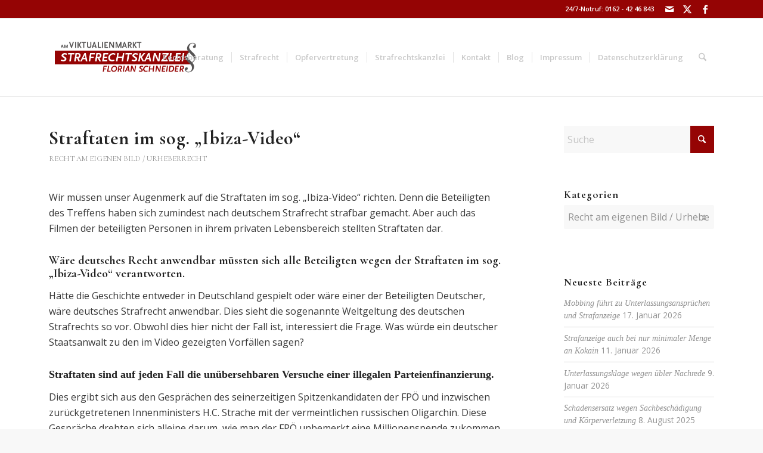

--- FILE ---
content_type: text/html; charset=UTF-8
request_url: https://www.strafrechtsberatung.de/category/recht-am-eigenen-bild-urheberrecht/
body_size: 19870
content:
<!DOCTYPE html>
<html lang="de" class="html_stretched responsive av-preloader-disabled  html_header_top html_logo_left html_main_nav_header html_menu_right html_custom html_header_sticky html_header_shrinking html_header_topbar_active html_mobile_menu_phone html_header_searchicon html_content_align_center html_header_unstick_top html_header_stretch_disabled html_elegant-blog html_modern-blog html_av-overlay-side html_av-overlay-side-minimal html_av-submenu-noclone html_entry_id_3069 av-cookies-no-cookie-consent av-no-preview av-default-lightbox html_text_menu_active av-mobile-menu-switch-default">
<head>
<meta charset="UTF-8" />


<!-- mobile setting -->
<meta name="viewport" content="width=device-width, initial-scale=1">

<!-- Scripts/CSS and wp_head hook -->
<meta name='robots' content='index, follow, max-image-preview:large, max-snippet:-1, max-video-preview:-1' />

	<!-- This site is optimized with the Yoast SEO plugin v26.7 - https://yoast.com/wordpress/plugins/seo/ -->
	<title>Recht am eigenen Bild / Urheberrecht Archive - Fachanwalt für Strafrecht | München</title>
	<link rel="canonical" href="https://www.strafrechtsberatung.de/category/recht-am-eigenen-bild-urheberrecht/" />
	<meta property="og:locale" content="de_DE" />
	<meta property="og:type" content="article" />
	<meta property="og:title" content="Recht am eigenen Bild / Urheberrecht Archive - Fachanwalt für Strafrecht | München" />
	<meta property="og:url" content="https://www.strafrechtsberatung.de/category/recht-am-eigenen-bild-urheberrecht/" />
	<meta property="og:site_name" content="Fachanwalt für Strafrecht | München" />
	<script type="application/ld+json" class="yoast-schema-graph">{"@context":"https://schema.org","@graph":[{"@type":"CollectionPage","@id":"https://www.strafrechtsberatung.de/category/recht-am-eigenen-bild-urheberrecht/","url":"https://www.strafrechtsberatung.de/category/recht-am-eigenen-bild-urheberrecht/","name":"Recht am eigenen Bild / Urheberrecht Archive - Fachanwalt für Strafrecht | München","isPartOf":{"@id":"https://www.strafrechtsberatung.de/#website"},"primaryImageOfPage":{"@id":"https://www.strafrechtsberatung.de/category/recht-am-eigenen-bild-urheberrecht/#primaryimage"},"image":{"@id":"https://www.strafrechtsberatung.de/category/recht-am-eigenen-bild-urheberrecht/#primaryimage"},"thumbnailUrl":"https://www.strafrechtsberatung.de/wp-content/uploads/2019/05/straftaten-ibiza-video-strache.jpg","breadcrumb":{"@id":"https://www.strafrechtsberatung.de/category/recht-am-eigenen-bild-urheberrecht/#breadcrumb"},"inLanguage":"de"},{"@type":"ImageObject","inLanguage":"de","@id":"https://www.strafrechtsberatung.de/category/recht-am-eigenen-bild-urheberrecht/#primaryimage","url":"https://www.strafrechtsberatung.de/wp-content/uploads/2019/05/straftaten-ibiza-video-strache.jpg","contentUrl":"https://www.strafrechtsberatung.de/wp-content/uploads/2019/05/straftaten-ibiza-video-strache.jpg","width":750,"height":300,"caption":"Straftaten des Strafrechts | Gesetzbuch"},{"@type":"BreadcrumbList","@id":"https://www.strafrechtsberatung.de/category/recht-am-eigenen-bild-urheberrecht/#breadcrumb","itemListElement":[{"@type":"ListItem","position":1,"name":"Strafrechtsberatung Florian Schneider in München","item":"https://www.strafrechtsberatung.de/home/"},{"@type":"ListItem","position":2,"name":"Recht am eigenen Bild / Urheberrecht"}]},{"@type":"WebSite","@id":"https://www.strafrechtsberatung.de/#website","url":"https://www.strafrechtsberatung.de/","name":"Fachanwalt für Strafrecht | München","description":"","potentialAction":[{"@type":"SearchAction","target":{"@type":"EntryPoint","urlTemplate":"https://www.strafrechtsberatung.de/?s={search_term_string}"},"query-input":{"@type":"PropertyValueSpecification","valueRequired":true,"valueName":"search_term_string"}}],"inLanguage":"de"}]}</script>
	<!-- / Yoast SEO plugin. -->


<link rel="alternate" type="application/rss+xml" title="Fachanwalt für Strafrecht | München &raquo; Feed" href="https://www.strafrechtsberatung.de/feed/" />
<link rel="alternate" type="application/rss+xml" title="Fachanwalt für Strafrecht | München &raquo; Kommentar-Feed" href="https://www.strafrechtsberatung.de/comments/feed/" />
<link rel="alternate" type="application/rss+xml" title="Fachanwalt für Strafrecht | München &raquo; Recht am eigenen Bild / Urheberrecht Kategorie-Feed" href="https://www.strafrechtsberatung.de/category/recht-am-eigenen-bild-urheberrecht/feed/" />

<!-- google webfont font replacement -->

			<script type='text/javascript'>

				(function() {

					/*	check if webfonts are disabled by user setting via cookie - or user must opt in.	*/
					var html = document.getElementsByTagName('html')[0];
					var cookie_check = html.className.indexOf('av-cookies-needs-opt-in') >= 0 || html.className.indexOf('av-cookies-can-opt-out') >= 0;
					var allow_continue = true;
					var silent_accept_cookie = html.className.indexOf('av-cookies-user-silent-accept') >= 0;

					if( cookie_check && ! silent_accept_cookie )
					{
						if( ! document.cookie.match(/aviaCookieConsent/) || html.className.indexOf('av-cookies-session-refused') >= 0 )
						{
							allow_continue = false;
						}
						else
						{
							if( ! document.cookie.match(/aviaPrivacyRefuseCookiesHideBar/) )
							{
								allow_continue = false;
							}
							else if( ! document.cookie.match(/aviaPrivacyEssentialCookiesEnabled/) )
							{
								allow_continue = false;
							}
							else if( document.cookie.match(/aviaPrivacyGoogleWebfontsDisabled/) )
							{
								allow_continue = false;
							}
						}
					}

					if( allow_continue )
					{
						var f = document.createElement('link');

						f.type 	= 'text/css';
						f.rel 	= 'stylesheet';
						f.href 	= 'https://fonts.googleapis.com/css?family=Cormorant+Garamond:300,400,700%7COpen+Sans:400,600&display=auto';
						f.id 	= 'avia-google-webfont';

						document.getElementsByTagName('head')[0].appendChild(f);
					}
				})();

			</script>
			<style id='wp-img-auto-sizes-contain-inline-css' type='text/css'>
img:is([sizes=auto i],[sizes^="auto," i]){contain-intrinsic-size:3000px 1500px}
/*# sourceURL=wp-img-auto-sizes-contain-inline-css */
</style>
<link rel='stylesheet' id='avia-grid-css' href='https://www.strafrechtsberatung.de/wp-content/themes/enfold/css/grid.css?ver=7.1.3' type='text/css' media='all' />
<link rel='stylesheet' id='avia-base-css' href='https://www.strafrechtsberatung.de/wp-content/themes/enfold/css/base.css?ver=7.1.3' type='text/css' media='all' />
<link rel='stylesheet' id='avia-layout-css' href='https://www.strafrechtsberatung.de/wp-content/themes/enfold/css/layout.css?ver=7.1.3' type='text/css' media='all' />
<link rel='stylesheet' id='avia-module-blog-css' href='https://www.strafrechtsberatung.de/wp-content/themes/enfold/config-templatebuilder/avia-shortcodes/blog/blog.css?ver=7.1.3' type='text/css' media='all' />
<link rel='stylesheet' id='avia-module-postslider-css' href='https://www.strafrechtsberatung.de/wp-content/themes/enfold/config-templatebuilder/avia-shortcodes/postslider/postslider.css?ver=7.1.3' type='text/css' media='all' />
<link rel='stylesheet' id='avia-module-button-css' href='https://www.strafrechtsberatung.de/wp-content/themes/enfold/config-templatebuilder/avia-shortcodes/buttons/buttons.css?ver=7.1.3' type='text/css' media='all' />
<link rel='stylesheet' id='avia-module-buttonrow-css' href='https://www.strafrechtsberatung.de/wp-content/themes/enfold/config-templatebuilder/avia-shortcodes/buttonrow/buttonrow.css?ver=7.1.3' type='text/css' media='all' />
<link rel='stylesheet' id='avia-module-comments-css' href='https://www.strafrechtsberatung.de/wp-content/themes/enfold/config-templatebuilder/avia-shortcodes/comments/comments.css?ver=7.1.3' type='text/css' media='all' />
<link rel='stylesheet' id='avia-module-slideshow-css' href='https://www.strafrechtsberatung.de/wp-content/themes/enfold/config-templatebuilder/avia-shortcodes/slideshow/slideshow.css?ver=7.1.3' type='text/css' media='all' />
<link rel='stylesheet' id='avia-module-gallery-css' href='https://www.strafrechtsberatung.de/wp-content/themes/enfold/config-templatebuilder/avia-shortcodes/gallery/gallery.css?ver=7.1.3' type='text/css' media='all' />
<link rel='stylesheet' id='avia-module-gridrow-css' href='https://www.strafrechtsberatung.de/wp-content/themes/enfold/config-templatebuilder/avia-shortcodes/grid_row/grid_row.css?ver=7.1.3' type='text/css' media='all' />
<link rel='stylesheet' id='avia-module-heading-css' href='https://www.strafrechtsberatung.de/wp-content/themes/enfold/config-templatebuilder/avia-shortcodes/heading/heading.css?ver=7.1.3' type='text/css' media='all' />
<link rel='stylesheet' id='avia-module-hr-css' href='https://www.strafrechtsberatung.de/wp-content/themes/enfold/config-templatebuilder/avia-shortcodes/hr/hr.css?ver=7.1.3' type='text/css' media='all' />
<link rel='stylesheet' id='avia-module-icon-css' href='https://www.strafrechtsberatung.de/wp-content/themes/enfold/config-templatebuilder/avia-shortcodes/icon/icon.css?ver=7.1.3' type='text/css' media='all' />
<link rel='stylesheet' id='avia-module-image-css' href='https://www.strafrechtsberatung.de/wp-content/themes/enfold/config-templatebuilder/avia-shortcodes/image/image.css?ver=7.1.3' type='text/css' media='all' />
<link rel='stylesheet' id='avia-module-masonry-css' href='https://www.strafrechtsberatung.de/wp-content/themes/enfold/config-templatebuilder/avia-shortcodes/masonry_entries/masonry_entries.css?ver=7.1.3' type='text/css' media='all' />
<link rel='stylesheet' id='avia-siteloader-css' href='https://www.strafrechtsberatung.de/wp-content/themes/enfold/css/avia-snippet-site-preloader.css?ver=7.1.3' type='text/css' media='all' />
<link rel='stylesheet' id='avia-module-social-css' href='https://www.strafrechtsberatung.de/wp-content/themes/enfold/config-templatebuilder/avia-shortcodes/social_share/social_share.css?ver=7.1.3' type='text/css' media='all' />
<link rel='stylesheet' id='avia-module-tabs-css' href='https://www.strafrechtsberatung.de/wp-content/themes/enfold/config-templatebuilder/avia-shortcodes/tabs/tabs.css?ver=7.1.3' type='text/css' media='all' />
<link rel='stylesheet' id='avia-module-toggles-css' href='https://www.strafrechtsberatung.de/wp-content/themes/enfold/config-templatebuilder/avia-shortcodes/toggles/toggles.css?ver=7.1.3' type='text/css' media='all' />
<link rel='stylesheet' id='avia-module-video-css' href='https://www.strafrechtsberatung.de/wp-content/themes/enfold/config-templatebuilder/avia-shortcodes/video/video.css?ver=7.1.3' type='text/css' media='all' />
<style id='wp-emoji-styles-inline-css' type='text/css'>

	img.wp-smiley, img.emoji {
		display: inline !important;
		border: none !important;
		box-shadow: none !important;
		height: 1em !important;
		width: 1em !important;
		margin: 0 0.07em !important;
		vertical-align: -0.1em !important;
		background: none !important;
		padding: 0 !important;
	}
/*# sourceURL=wp-emoji-styles-inline-css */
</style>
<style id='wp-block-library-inline-css' type='text/css'>
:root{--wp-block-synced-color:#7a00df;--wp-block-synced-color--rgb:122,0,223;--wp-bound-block-color:var(--wp-block-synced-color);--wp-editor-canvas-background:#ddd;--wp-admin-theme-color:#007cba;--wp-admin-theme-color--rgb:0,124,186;--wp-admin-theme-color-darker-10:#006ba1;--wp-admin-theme-color-darker-10--rgb:0,107,160.5;--wp-admin-theme-color-darker-20:#005a87;--wp-admin-theme-color-darker-20--rgb:0,90,135;--wp-admin-border-width-focus:2px}@media (min-resolution:192dpi){:root{--wp-admin-border-width-focus:1.5px}}.wp-element-button{cursor:pointer}:root .has-very-light-gray-background-color{background-color:#eee}:root .has-very-dark-gray-background-color{background-color:#313131}:root .has-very-light-gray-color{color:#eee}:root .has-very-dark-gray-color{color:#313131}:root .has-vivid-green-cyan-to-vivid-cyan-blue-gradient-background{background:linear-gradient(135deg,#00d084,#0693e3)}:root .has-purple-crush-gradient-background{background:linear-gradient(135deg,#34e2e4,#4721fb 50%,#ab1dfe)}:root .has-hazy-dawn-gradient-background{background:linear-gradient(135deg,#faaca8,#dad0ec)}:root .has-subdued-olive-gradient-background{background:linear-gradient(135deg,#fafae1,#67a671)}:root .has-atomic-cream-gradient-background{background:linear-gradient(135deg,#fdd79a,#004a59)}:root .has-nightshade-gradient-background{background:linear-gradient(135deg,#330968,#31cdcf)}:root .has-midnight-gradient-background{background:linear-gradient(135deg,#020381,#2874fc)}:root{--wp--preset--font-size--normal:16px;--wp--preset--font-size--huge:42px}.has-regular-font-size{font-size:1em}.has-larger-font-size{font-size:2.625em}.has-normal-font-size{font-size:var(--wp--preset--font-size--normal)}.has-huge-font-size{font-size:var(--wp--preset--font-size--huge)}.has-text-align-center{text-align:center}.has-text-align-left{text-align:left}.has-text-align-right{text-align:right}.has-fit-text{white-space:nowrap!important}#end-resizable-editor-section{display:none}.aligncenter{clear:both}.items-justified-left{justify-content:flex-start}.items-justified-center{justify-content:center}.items-justified-right{justify-content:flex-end}.items-justified-space-between{justify-content:space-between}.screen-reader-text{border:0;clip-path:inset(50%);height:1px;margin:-1px;overflow:hidden;padding:0;position:absolute;width:1px;word-wrap:normal!important}.screen-reader-text:focus{background-color:#ddd;clip-path:none;color:#444;display:block;font-size:1em;height:auto;left:5px;line-height:normal;padding:15px 23px 14px;text-decoration:none;top:5px;width:auto;z-index:100000}html :where(.has-border-color){border-style:solid}html :where([style*=border-top-color]){border-top-style:solid}html :where([style*=border-right-color]){border-right-style:solid}html :where([style*=border-bottom-color]){border-bottom-style:solid}html :where([style*=border-left-color]){border-left-style:solid}html :where([style*=border-width]){border-style:solid}html :where([style*=border-top-width]){border-top-style:solid}html :where([style*=border-right-width]){border-right-style:solid}html :where([style*=border-bottom-width]){border-bottom-style:solid}html :where([style*=border-left-width]){border-left-style:solid}html :where(img[class*=wp-image-]){height:auto;max-width:100%}:where(figure){margin:0 0 1em}html :where(.is-position-sticky){--wp-admin--admin-bar--position-offset:var(--wp-admin--admin-bar--height,0px)}@media screen and (max-width:600px){html :where(.is-position-sticky){--wp-admin--admin-bar--position-offset:0px}}

/*# sourceURL=wp-block-library-inline-css */
</style><style id='global-styles-inline-css' type='text/css'>
:root{--wp--preset--aspect-ratio--square: 1;--wp--preset--aspect-ratio--4-3: 4/3;--wp--preset--aspect-ratio--3-4: 3/4;--wp--preset--aspect-ratio--3-2: 3/2;--wp--preset--aspect-ratio--2-3: 2/3;--wp--preset--aspect-ratio--16-9: 16/9;--wp--preset--aspect-ratio--9-16: 9/16;--wp--preset--color--black: #000000;--wp--preset--color--cyan-bluish-gray: #abb8c3;--wp--preset--color--white: #ffffff;--wp--preset--color--pale-pink: #f78da7;--wp--preset--color--vivid-red: #cf2e2e;--wp--preset--color--luminous-vivid-orange: #ff6900;--wp--preset--color--luminous-vivid-amber: #fcb900;--wp--preset--color--light-green-cyan: #7bdcb5;--wp--preset--color--vivid-green-cyan: #00d084;--wp--preset--color--pale-cyan-blue: #8ed1fc;--wp--preset--color--vivid-cyan-blue: #0693e3;--wp--preset--color--vivid-purple: #9b51e0;--wp--preset--color--metallic-red: #b02b2c;--wp--preset--color--maximum-yellow-red: #edae44;--wp--preset--color--yellow-sun: #eeee22;--wp--preset--color--palm-leaf: #83a846;--wp--preset--color--aero: #7bb0e7;--wp--preset--color--old-lavender: #745f7e;--wp--preset--color--steel-teal: #5f8789;--wp--preset--color--raspberry-pink: #d65799;--wp--preset--color--medium-turquoise: #4ecac2;--wp--preset--gradient--vivid-cyan-blue-to-vivid-purple: linear-gradient(135deg,rgb(6,147,227) 0%,rgb(155,81,224) 100%);--wp--preset--gradient--light-green-cyan-to-vivid-green-cyan: linear-gradient(135deg,rgb(122,220,180) 0%,rgb(0,208,130) 100%);--wp--preset--gradient--luminous-vivid-amber-to-luminous-vivid-orange: linear-gradient(135deg,rgb(252,185,0) 0%,rgb(255,105,0) 100%);--wp--preset--gradient--luminous-vivid-orange-to-vivid-red: linear-gradient(135deg,rgb(255,105,0) 0%,rgb(207,46,46) 100%);--wp--preset--gradient--very-light-gray-to-cyan-bluish-gray: linear-gradient(135deg,rgb(238,238,238) 0%,rgb(169,184,195) 100%);--wp--preset--gradient--cool-to-warm-spectrum: linear-gradient(135deg,rgb(74,234,220) 0%,rgb(151,120,209) 20%,rgb(207,42,186) 40%,rgb(238,44,130) 60%,rgb(251,105,98) 80%,rgb(254,248,76) 100%);--wp--preset--gradient--blush-light-purple: linear-gradient(135deg,rgb(255,206,236) 0%,rgb(152,150,240) 100%);--wp--preset--gradient--blush-bordeaux: linear-gradient(135deg,rgb(254,205,165) 0%,rgb(254,45,45) 50%,rgb(107,0,62) 100%);--wp--preset--gradient--luminous-dusk: linear-gradient(135deg,rgb(255,203,112) 0%,rgb(199,81,192) 50%,rgb(65,88,208) 100%);--wp--preset--gradient--pale-ocean: linear-gradient(135deg,rgb(255,245,203) 0%,rgb(182,227,212) 50%,rgb(51,167,181) 100%);--wp--preset--gradient--electric-grass: linear-gradient(135deg,rgb(202,248,128) 0%,rgb(113,206,126) 100%);--wp--preset--gradient--midnight: linear-gradient(135deg,rgb(2,3,129) 0%,rgb(40,116,252) 100%);--wp--preset--font-size--small: 1rem;--wp--preset--font-size--medium: 1.125rem;--wp--preset--font-size--large: 1.75rem;--wp--preset--font-size--x-large: clamp(1.75rem, 3vw, 2.25rem);--wp--preset--spacing--20: 0.44rem;--wp--preset--spacing--30: 0.67rem;--wp--preset--spacing--40: 1rem;--wp--preset--spacing--50: 1.5rem;--wp--preset--spacing--60: 2.25rem;--wp--preset--spacing--70: 3.38rem;--wp--preset--spacing--80: 5.06rem;--wp--preset--shadow--natural: 6px 6px 9px rgba(0, 0, 0, 0.2);--wp--preset--shadow--deep: 12px 12px 50px rgba(0, 0, 0, 0.4);--wp--preset--shadow--sharp: 6px 6px 0px rgba(0, 0, 0, 0.2);--wp--preset--shadow--outlined: 6px 6px 0px -3px rgb(255, 255, 255), 6px 6px rgb(0, 0, 0);--wp--preset--shadow--crisp: 6px 6px 0px rgb(0, 0, 0);}:root { --wp--style--global--content-size: 800px;--wp--style--global--wide-size: 1130px; }:where(body) { margin: 0; }.wp-site-blocks > .alignleft { float: left; margin-right: 2em; }.wp-site-blocks > .alignright { float: right; margin-left: 2em; }.wp-site-blocks > .aligncenter { justify-content: center; margin-left: auto; margin-right: auto; }:where(.is-layout-flex){gap: 0.5em;}:where(.is-layout-grid){gap: 0.5em;}.is-layout-flow > .alignleft{float: left;margin-inline-start: 0;margin-inline-end: 2em;}.is-layout-flow > .alignright{float: right;margin-inline-start: 2em;margin-inline-end: 0;}.is-layout-flow > .aligncenter{margin-left: auto !important;margin-right: auto !important;}.is-layout-constrained > .alignleft{float: left;margin-inline-start: 0;margin-inline-end: 2em;}.is-layout-constrained > .alignright{float: right;margin-inline-start: 2em;margin-inline-end: 0;}.is-layout-constrained > .aligncenter{margin-left: auto !important;margin-right: auto !important;}.is-layout-constrained > :where(:not(.alignleft):not(.alignright):not(.alignfull)){max-width: var(--wp--style--global--content-size);margin-left: auto !important;margin-right: auto !important;}.is-layout-constrained > .alignwide{max-width: var(--wp--style--global--wide-size);}body .is-layout-flex{display: flex;}.is-layout-flex{flex-wrap: wrap;align-items: center;}.is-layout-flex > :is(*, div){margin: 0;}body .is-layout-grid{display: grid;}.is-layout-grid > :is(*, div){margin: 0;}body{padding-top: 0px;padding-right: 0px;padding-bottom: 0px;padding-left: 0px;}a:where(:not(.wp-element-button)){text-decoration: underline;}:root :where(.wp-element-button, .wp-block-button__link){background-color: #32373c;border-width: 0;color: #fff;font-family: inherit;font-size: inherit;font-style: inherit;font-weight: inherit;letter-spacing: inherit;line-height: inherit;padding-top: calc(0.667em + 2px);padding-right: calc(1.333em + 2px);padding-bottom: calc(0.667em + 2px);padding-left: calc(1.333em + 2px);text-decoration: none;text-transform: inherit;}.has-black-color{color: var(--wp--preset--color--black) !important;}.has-cyan-bluish-gray-color{color: var(--wp--preset--color--cyan-bluish-gray) !important;}.has-white-color{color: var(--wp--preset--color--white) !important;}.has-pale-pink-color{color: var(--wp--preset--color--pale-pink) !important;}.has-vivid-red-color{color: var(--wp--preset--color--vivid-red) !important;}.has-luminous-vivid-orange-color{color: var(--wp--preset--color--luminous-vivid-orange) !important;}.has-luminous-vivid-amber-color{color: var(--wp--preset--color--luminous-vivid-amber) !important;}.has-light-green-cyan-color{color: var(--wp--preset--color--light-green-cyan) !important;}.has-vivid-green-cyan-color{color: var(--wp--preset--color--vivid-green-cyan) !important;}.has-pale-cyan-blue-color{color: var(--wp--preset--color--pale-cyan-blue) !important;}.has-vivid-cyan-blue-color{color: var(--wp--preset--color--vivid-cyan-blue) !important;}.has-vivid-purple-color{color: var(--wp--preset--color--vivid-purple) !important;}.has-metallic-red-color{color: var(--wp--preset--color--metallic-red) !important;}.has-maximum-yellow-red-color{color: var(--wp--preset--color--maximum-yellow-red) !important;}.has-yellow-sun-color{color: var(--wp--preset--color--yellow-sun) !important;}.has-palm-leaf-color{color: var(--wp--preset--color--palm-leaf) !important;}.has-aero-color{color: var(--wp--preset--color--aero) !important;}.has-old-lavender-color{color: var(--wp--preset--color--old-lavender) !important;}.has-steel-teal-color{color: var(--wp--preset--color--steel-teal) !important;}.has-raspberry-pink-color{color: var(--wp--preset--color--raspberry-pink) !important;}.has-medium-turquoise-color{color: var(--wp--preset--color--medium-turquoise) !important;}.has-black-background-color{background-color: var(--wp--preset--color--black) !important;}.has-cyan-bluish-gray-background-color{background-color: var(--wp--preset--color--cyan-bluish-gray) !important;}.has-white-background-color{background-color: var(--wp--preset--color--white) !important;}.has-pale-pink-background-color{background-color: var(--wp--preset--color--pale-pink) !important;}.has-vivid-red-background-color{background-color: var(--wp--preset--color--vivid-red) !important;}.has-luminous-vivid-orange-background-color{background-color: var(--wp--preset--color--luminous-vivid-orange) !important;}.has-luminous-vivid-amber-background-color{background-color: var(--wp--preset--color--luminous-vivid-amber) !important;}.has-light-green-cyan-background-color{background-color: var(--wp--preset--color--light-green-cyan) !important;}.has-vivid-green-cyan-background-color{background-color: var(--wp--preset--color--vivid-green-cyan) !important;}.has-pale-cyan-blue-background-color{background-color: var(--wp--preset--color--pale-cyan-blue) !important;}.has-vivid-cyan-blue-background-color{background-color: var(--wp--preset--color--vivid-cyan-blue) !important;}.has-vivid-purple-background-color{background-color: var(--wp--preset--color--vivid-purple) !important;}.has-metallic-red-background-color{background-color: var(--wp--preset--color--metallic-red) !important;}.has-maximum-yellow-red-background-color{background-color: var(--wp--preset--color--maximum-yellow-red) !important;}.has-yellow-sun-background-color{background-color: var(--wp--preset--color--yellow-sun) !important;}.has-palm-leaf-background-color{background-color: var(--wp--preset--color--palm-leaf) !important;}.has-aero-background-color{background-color: var(--wp--preset--color--aero) !important;}.has-old-lavender-background-color{background-color: var(--wp--preset--color--old-lavender) !important;}.has-steel-teal-background-color{background-color: var(--wp--preset--color--steel-teal) !important;}.has-raspberry-pink-background-color{background-color: var(--wp--preset--color--raspberry-pink) !important;}.has-medium-turquoise-background-color{background-color: var(--wp--preset--color--medium-turquoise) !important;}.has-black-border-color{border-color: var(--wp--preset--color--black) !important;}.has-cyan-bluish-gray-border-color{border-color: var(--wp--preset--color--cyan-bluish-gray) !important;}.has-white-border-color{border-color: var(--wp--preset--color--white) !important;}.has-pale-pink-border-color{border-color: var(--wp--preset--color--pale-pink) !important;}.has-vivid-red-border-color{border-color: var(--wp--preset--color--vivid-red) !important;}.has-luminous-vivid-orange-border-color{border-color: var(--wp--preset--color--luminous-vivid-orange) !important;}.has-luminous-vivid-amber-border-color{border-color: var(--wp--preset--color--luminous-vivid-amber) !important;}.has-light-green-cyan-border-color{border-color: var(--wp--preset--color--light-green-cyan) !important;}.has-vivid-green-cyan-border-color{border-color: var(--wp--preset--color--vivid-green-cyan) !important;}.has-pale-cyan-blue-border-color{border-color: var(--wp--preset--color--pale-cyan-blue) !important;}.has-vivid-cyan-blue-border-color{border-color: var(--wp--preset--color--vivid-cyan-blue) !important;}.has-vivid-purple-border-color{border-color: var(--wp--preset--color--vivid-purple) !important;}.has-metallic-red-border-color{border-color: var(--wp--preset--color--metallic-red) !important;}.has-maximum-yellow-red-border-color{border-color: var(--wp--preset--color--maximum-yellow-red) !important;}.has-yellow-sun-border-color{border-color: var(--wp--preset--color--yellow-sun) !important;}.has-palm-leaf-border-color{border-color: var(--wp--preset--color--palm-leaf) !important;}.has-aero-border-color{border-color: var(--wp--preset--color--aero) !important;}.has-old-lavender-border-color{border-color: var(--wp--preset--color--old-lavender) !important;}.has-steel-teal-border-color{border-color: var(--wp--preset--color--steel-teal) !important;}.has-raspberry-pink-border-color{border-color: var(--wp--preset--color--raspberry-pink) !important;}.has-medium-turquoise-border-color{border-color: var(--wp--preset--color--medium-turquoise) !important;}.has-vivid-cyan-blue-to-vivid-purple-gradient-background{background: var(--wp--preset--gradient--vivid-cyan-blue-to-vivid-purple) !important;}.has-light-green-cyan-to-vivid-green-cyan-gradient-background{background: var(--wp--preset--gradient--light-green-cyan-to-vivid-green-cyan) !important;}.has-luminous-vivid-amber-to-luminous-vivid-orange-gradient-background{background: var(--wp--preset--gradient--luminous-vivid-amber-to-luminous-vivid-orange) !important;}.has-luminous-vivid-orange-to-vivid-red-gradient-background{background: var(--wp--preset--gradient--luminous-vivid-orange-to-vivid-red) !important;}.has-very-light-gray-to-cyan-bluish-gray-gradient-background{background: var(--wp--preset--gradient--very-light-gray-to-cyan-bluish-gray) !important;}.has-cool-to-warm-spectrum-gradient-background{background: var(--wp--preset--gradient--cool-to-warm-spectrum) !important;}.has-blush-light-purple-gradient-background{background: var(--wp--preset--gradient--blush-light-purple) !important;}.has-blush-bordeaux-gradient-background{background: var(--wp--preset--gradient--blush-bordeaux) !important;}.has-luminous-dusk-gradient-background{background: var(--wp--preset--gradient--luminous-dusk) !important;}.has-pale-ocean-gradient-background{background: var(--wp--preset--gradient--pale-ocean) !important;}.has-electric-grass-gradient-background{background: var(--wp--preset--gradient--electric-grass) !important;}.has-midnight-gradient-background{background: var(--wp--preset--gradient--midnight) !important;}.has-small-font-size{font-size: var(--wp--preset--font-size--small) !important;}.has-medium-font-size{font-size: var(--wp--preset--font-size--medium) !important;}.has-large-font-size{font-size: var(--wp--preset--font-size--large) !important;}.has-x-large-font-size{font-size: var(--wp--preset--font-size--x-large) !important;}
/*# sourceURL=global-styles-inline-css */
</style>

<link rel='stylesheet' id='avia-scs-css' href='https://www.strafrechtsberatung.de/wp-content/themes/enfold/css/shortcodes.css?ver=7.1.3' type='text/css' media='all' />
<link rel='stylesheet' id='avia-fold-unfold-css' href='https://www.strafrechtsberatung.de/wp-content/themes/enfold/css/avia-snippet-fold-unfold.css?ver=7.1.3' type='text/css' media='all' />
<link rel='stylesheet' id='avia-popup-css-css' href='https://www.strafrechtsberatung.de/wp-content/themes/enfold/js/aviapopup/magnific-popup.min.css?ver=7.1.3' type='text/css' media='screen' />
<link rel='stylesheet' id='avia-lightbox-css' href='https://www.strafrechtsberatung.de/wp-content/themes/enfold/css/avia-snippet-lightbox.css?ver=7.1.3' type='text/css' media='screen' />
<link rel='stylesheet' id='avia-widget-css-css' href='https://www.strafrechtsberatung.de/wp-content/themes/enfold/css/avia-snippet-widget.css?ver=7.1.3' type='text/css' media='screen' />
<link rel='stylesheet' id='avia-dynamic-css' href='https://www.strafrechtsberatung.de/wp-content/uploads/dynamic_avia/enfold.css?ver=6968d472dc70b' type='text/css' media='all' />
<link rel='stylesheet' id='avia-custom-css' href='https://www.strafrechtsberatung.de/wp-content/themes/enfold/css/custom.css?ver=7.1.3' type='text/css' media='all' />
<script type="text/javascript" src="https://www.strafrechtsberatung.de/wp-includes/js/jquery/jquery.min.js?ver=3.7.1" id="jquery-core-js"></script>
<script type="text/javascript" src="https://www.strafrechtsberatung.de/wp-includes/js/jquery/jquery-migrate.min.js?ver=3.4.1" id="jquery-migrate-js"></script>
<script type="text/javascript" id="black-studio-touch-dropdown-menu-js-extra">
/* <![CDATA[ */
var black_studio_touch_dropdown_menu_params = {"selector":"li:has(ul) \u003E a","selector_leaf":"li li li:not(:has(ul)) \u003E a","force_ios5":""};
//# sourceURL=black-studio-touch-dropdown-menu-js-extra
/* ]]> */
</script>
<script type="text/javascript" src="https://www.strafrechtsberatung.de/wp-content/plugins/black-studio-touch-dropdown-menu/js/black-studio-touch-dropdown-menu.min.js?ver=1.0.2" id="black-studio-touch-dropdown-menu-js"></script>
<script type="text/javascript" src="https://www.strafrechtsberatung.de/wp-content/themes/enfold/js/avia-js.js?ver=7.1.3" id="avia-js-js"></script>
<script type="text/javascript" src="https://www.strafrechtsberatung.de/wp-content/themes/enfold/js/avia-compat.js?ver=7.1.3" id="avia-compat-js"></script>
<link rel="https://api.w.org/" href="https://www.strafrechtsberatung.de/wp-json/" /><link rel="alternate" title="JSON" type="application/json" href="https://www.strafrechtsberatung.de/wp-json/wp/v2/categories/234" /><link rel="EditURI" type="application/rsd+xml" title="RSD" href="https://www.strafrechtsberatung.de/xmlrpc.php?rsd" />
<meta name="generator" content="WordPress 6.9" />

<link rel="icon" href="https://www.strafrechtsberatung.de/wp-content/uploads/2020/09/favicon.png" type="image/png">
<!--[if lt IE 9]><script src="https://www.strafrechtsberatung.de/wp-content/themes/enfold/js/html5shiv.js"></script><![endif]--><link rel="profile" href="https://gmpg.org/xfn/11" />
<link rel="alternate" type="application/rss+xml" title="Fachanwalt für Strafrecht | München RSS2 Feed" href="https://www.strafrechtsberatung.de/feed/" />
<link rel="pingback" href="https://www.strafrechtsberatung.de/xmlrpc.php" />

<style type='text/css' media='screen'>
 #top #header_main > .container, #top #header_main > .container .main_menu  .av-main-nav > li > a, #top #header_main #menu-item-shop .cart_dropdown_link{ height:130px; line-height: 130px; }
 .html_top_nav_header .av-logo-container{ height:130px;  }
 .html_header_top.html_header_sticky #top #wrap_all #main{ padding-top:160px; } 
</style>
		<style type="text/css" id="wp-custom-css">
			div.notice {
	margin-bottom: 30px;
}		</style>
		<style type="text/css">
		@font-face {font-family: 'entypo-fontello-enfold'; font-weight: normal; font-style: normal; font-display: auto;
		src: url('https://www.strafrechtsberatung.de/wp-content/themes/enfold/config-templatebuilder/avia-template-builder/assets/fonts/entypo-fontello-enfold/entypo-fontello-enfold.woff2') format('woff2'),
		url('https://www.strafrechtsberatung.de/wp-content/themes/enfold/config-templatebuilder/avia-template-builder/assets/fonts/entypo-fontello-enfold/entypo-fontello-enfold.woff') format('woff'),
		url('https://www.strafrechtsberatung.de/wp-content/themes/enfold/config-templatebuilder/avia-template-builder/assets/fonts/entypo-fontello-enfold/entypo-fontello-enfold.ttf') format('truetype'),
		url('https://www.strafrechtsberatung.de/wp-content/themes/enfold/config-templatebuilder/avia-template-builder/assets/fonts/entypo-fontello-enfold/entypo-fontello-enfold.svg#entypo-fontello-enfold') format('svg'),
		url('https://www.strafrechtsberatung.de/wp-content/themes/enfold/config-templatebuilder/avia-template-builder/assets/fonts/entypo-fontello-enfold/entypo-fontello-enfold.eot'),
		url('https://www.strafrechtsberatung.de/wp-content/themes/enfold/config-templatebuilder/avia-template-builder/assets/fonts/entypo-fontello-enfold/entypo-fontello-enfold.eot?#iefix') format('embedded-opentype');
		}

		#top .avia-font-entypo-fontello-enfold, body .avia-font-entypo-fontello-enfold, html body [data-av_iconfont='entypo-fontello-enfold']:before{ font-family: 'entypo-fontello-enfold'; }
		
		@font-face {font-family: 'entypo-fontello'; font-weight: normal; font-style: normal; font-display: auto;
		src: url('https://www.strafrechtsberatung.de/wp-content/themes/enfold/config-templatebuilder/avia-template-builder/assets/fonts/entypo-fontello/entypo-fontello.woff2') format('woff2'),
		url('https://www.strafrechtsberatung.de/wp-content/themes/enfold/config-templatebuilder/avia-template-builder/assets/fonts/entypo-fontello/entypo-fontello.woff') format('woff'),
		url('https://www.strafrechtsberatung.de/wp-content/themes/enfold/config-templatebuilder/avia-template-builder/assets/fonts/entypo-fontello/entypo-fontello.ttf') format('truetype'),
		url('https://www.strafrechtsberatung.de/wp-content/themes/enfold/config-templatebuilder/avia-template-builder/assets/fonts/entypo-fontello/entypo-fontello.svg#entypo-fontello') format('svg'),
		url('https://www.strafrechtsberatung.de/wp-content/themes/enfold/config-templatebuilder/avia-template-builder/assets/fonts/entypo-fontello/entypo-fontello.eot'),
		url('https://www.strafrechtsberatung.de/wp-content/themes/enfold/config-templatebuilder/avia-template-builder/assets/fonts/entypo-fontello/entypo-fontello.eot?#iefix') format('embedded-opentype');
		}

		#top .avia-font-entypo-fontello, body .avia-font-entypo-fontello, html body [data-av_iconfont='entypo-fontello']:before{ font-family: 'entypo-fontello'; }
		
		@font-face {font-family: 'justice'; font-weight: normal; font-style: normal; font-display: auto;
		src: url('https://www.strafrechtsberatung.de/wp-content/uploads/avia_fonts/justice/justice.woff2') format('woff2'),
		url('https://www.strafrechtsberatung.de/wp-content/uploads/avia_fonts/justice/justice.woff') format('woff'),
		url('https://www.strafrechtsberatung.de/wp-content/uploads/avia_fonts/justice/justice.ttf') format('truetype'),
		url('https://www.strafrechtsberatung.de/wp-content/uploads/avia_fonts/justice/justice.svg#justice') format('svg'),
		url('https://www.strafrechtsberatung.de/wp-content/uploads/avia_fonts/justice/justice.eot'),
		url('https://www.strafrechtsberatung.de/wp-content/uploads/avia_fonts/justice/justice.eot?#iefix') format('embedded-opentype');
		}

		#top .avia-font-justice, body .avia-font-justice, html body [data-av_iconfont='justice']:before{ font-family: 'justice'; }
		</style>

<!--
Debugging Info for Theme support: 

Theme: Enfold
Version: 7.1.3
Installed: enfold
AviaFramework Version: 5.6
AviaBuilder Version: 6.0
aviaElementManager Version: 1.0.1
ML:128-PU:32-PLA:2
WP:6.9
Compress: CSS:disabled - JS:disabled
Updates: enabled - token has changed and not verified
PLAu:2
-->
</head>

<body id="top" class="archive category category-recht-am-eigenen-bild-urheberrecht category-234 wp-theme-enfold stretched no_sidebar_border rtl_columns av-curtain-numeric cormorant_garamond open_sans " itemscope="itemscope" itemtype="https://schema.org/WebPage" >

	
	<div id='wrap_all'>

	
<header id='header' class='all_colors header_color light_bg_color  av_header_top av_logo_left av_main_nav_header av_menu_right av_custom av_header_sticky av_header_shrinking av_header_stretch_disabled av_mobile_menu_phone av_header_searchicon av_header_unstick_top av_seperator_small_border av_bottom_nav_disabled '  data-av_shrink_factor='50' role="banner" itemscope="itemscope" itemtype="https://schema.org/WPHeader" >

		<div id='header_meta' class='container_wrap container_wrap_meta  av_icon_active_right av_extra_header_active av_phone_active_right av_entry_id_3069'>

			      <div class='container'>
			      <ul class='noLightbox social_bookmarks icon_count_3'><li class='social_bookmarks_mail av-social-link-mail social_icon_1 avia_social_iconfont'><a  aria-label="Link zu Mail" href='mailto:info@strafrechtsberatung.de' data-av_icon='' data-av_iconfont='entypo-fontello' title="Link zu Mail" desc="Link zu Mail" title='Link zu Mail'><span class='avia_hidden_link_text'>Link zu Mail</span></a></li><li class='social_bookmarks_twitter av-social-link-twitter social_icon_2 avia_social_iconfont'><a  target="_blank" aria-label="Link zu X" href='https://twitter.com/anwaltmuenchen' data-av_icon='' data-av_iconfont='entypo-fontello' title="Link zu X" desc="Link zu X" title='Link zu X'><span class='avia_hidden_link_text'>Link zu X</span></a></li><li class='social_bookmarks_facebook av-social-link-facebook social_icon_3 avia_social_iconfont'><a  target="_blank" aria-label="Link zu Facebook" href='https://de-de.facebook.com/pages/category/Criminal-Lawyer/Strafrechtskanzlei-M%C3%BCnchen-Florian-Schneider-793214870743884/' data-av_icon='' data-av_iconfont='entypo-fontello' title="Link zu Facebook" desc="Link zu Facebook" title='Link zu Facebook'><span class='avia_hidden_link_text'>Link zu Facebook</span></a></li></ul><div class='phone-info '><div>24/7-Notruf: 0162 - 42 46 843</div></div>			      </div>
		</div>

		<div  id='header_main' class='container_wrap container_wrap_logo'>

        <div class='container av-logo-container'><div class='inner-container'><span class='logo avia-standard-logo'><a href='https://www.strafrechtsberatung.de/' class='' aria-label='strafrechtskanzlei-florian-schneider-muenchen' title='strafrechtskanzlei-florian-schneider-muenchen'><img src="https://www.strafrechtsberatung.de/wp-content/uploads/2020/09/anwaltskanzlei-florian-schneider-muenchen.png" height="100" width="300" alt='Fachanwalt für Strafrecht | München' title='strafrechtskanzlei-florian-schneider-muenchen' /></a></span><nav class='main_menu' data-selectname='Wähle eine Seite'  role="navigation" itemscope="itemscope" itemtype="https://schema.org/SiteNavigationElement" ><div class="avia-menu av-main-nav-wrap"><ul role="menu" class="menu av-main-nav" id="avia-menu"><li role="menuitem" id="menu-item-22" class="menu-item menu-item-type-post_type menu-item-object-page menu-item-top-level menu-item-top-level-1"><a href="https://www.strafrechtsberatung.de/rechtsberatung/" itemprop="url" tabindex="0"><span class="avia-bullet"></span><span class="avia-menu-text">Rechtsberatung</span><span class="avia-menu-fx"><span class="avia-arrow-wrap"><span class="avia-arrow"></span></span></span></a></li>
<li role="menuitem" id="menu-item-24" class="menu-item menu-item-type-post_type menu-item-object-page menu-item-has-children menu-item-top-level menu-item-top-level-2"><a href="https://www.strafrechtsberatung.de/strafrecht/" itemprop="url" tabindex="0"><span class="avia-bullet"></span><span class="avia-menu-text">Strafrecht</span><span class="avia-menu-fx"><span class="avia-arrow-wrap"><span class="avia-arrow"></span></span></span></a>


<ul class="sub-menu">
	<li role="menuitem" id="menu-item-3293" class="menu-item menu-item-type-post_type menu-item-object-page"><a href="https://www.strafrechtsberatung.de/strafrecht/anwalt-fuer-drogenstrafrecht/" itemprop="url" tabindex="0"><span class="avia-bullet"></span><span class="avia-menu-text">Anwalt für Drogenstrafrecht</span></a></li>
	<li role="menuitem" id="menu-item-2638" class="menu-item menu-item-type-post_type menu-item-object-page"><a href="https://www.strafrechtsberatung.de/strafrecht/strafverteidigung/" itemprop="url" tabindex="0"><span class="avia-bullet"></span><span class="avia-menu-text">Strafverteidigung</span></a></li>
	<li role="menuitem" id="menu-item-1092" class="menu-item menu-item-type-post_type menu-item-object-page"><a href="https://www.strafrechtsberatung.de/strafrecht/jugendstrafrecht/" itemprop="url" tabindex="0"><span class="avia-bullet"></span><span class="avia-menu-text">Jugendstrafrecht</span></a></li>
	<li role="menuitem" id="menu-item-1091" class="menu-item menu-item-type-post_type menu-item-object-page"><a href="https://www.strafrechtsberatung.de/strafrecht/wirtschaftsstrafrecht/" itemprop="url" tabindex="0"><span class="avia-bullet"></span><span class="avia-menu-text">Wirtschaftsstrafrecht</span></a></li>
	<li role="menuitem" id="menu-item-1093" class="menu-item menu-item-type-post_type menu-item-object-page"><a href="https://www.strafrechtsberatung.de/strafrecht/verkehrsstrafrecht/" itemprop="url" tabindex="0"><span class="avia-bullet"></span><span class="avia-menu-text">Verkehrsstrafrecht</span></a></li>
</ul>
</li>
<li role="menuitem" id="menu-item-3279" class="menu-item menu-item-type-post_type menu-item-object-page menu-item-top-level menu-item-top-level-3"><a href="https://www.strafrechtsberatung.de/opfervertretung/" itemprop="url" tabindex="0"><span class="avia-bullet"></span><span class="avia-menu-text">Opfervertretung</span><span class="avia-menu-fx"><span class="avia-arrow-wrap"><span class="avia-arrow"></span></span></span></a></li>
<li role="menuitem" id="menu-item-25" class="menu-item menu-item-type-post_type menu-item-object-page menu-item-has-children menu-item-top-level menu-item-top-level-4"><a href="https://www.strafrechtsberatung.de/strafrechtskanzlei/" itemprop="url" tabindex="0"><span class="avia-bullet"></span><span class="avia-menu-text">Strafrechtskanzlei</span><span class="avia-menu-fx"><span class="avia-arrow-wrap"><span class="avia-arrow"></span></span></span></a>


<ul class="sub-menu">
	<li role="menuitem" id="menu-item-1141" class="menu-item menu-item-type-post_type menu-item-object-page"><a href="https://www.strafrechtsberatung.de/pressearchiv/" itemprop="url" tabindex="0"><span class="avia-bullet"></span><span class="avia-menu-text">Pressearchiv</span></a></li>
</ul>
</li>
<li role="menuitem" id="menu-item-23" class="menu-item menu-item-type-post_type menu-item-object-page menu-item-mega-parent  menu-item-top-level menu-item-top-level-5"><a href="https://www.strafrechtsberatung.de/kontakt/" itemprop="url" tabindex="0"><span class="avia-bullet"></span><span class="avia-menu-text">Kontakt</span><span class="avia-menu-fx"><span class="avia-arrow-wrap"><span class="avia-arrow"></span></span></span></a></li>
<li role="menuitem" id="menu-item-27" class="menu-item menu-item-type-post_type menu-item-object-page menu-item-top-level menu-item-top-level-6"><a href="https://www.strafrechtsberatung.de/blog/" itemprop="url" tabindex="0"><span class="avia-bullet"></span><span class="avia-menu-text">Blog</span><span class="avia-menu-fx"><span class="avia-arrow-wrap"><span class="avia-arrow"></span></span></span></a></li>
<li role="menuitem" id="menu-item-3885" class="menu-item menu-item-type-post_type menu-item-object-page menu-item-top-level menu-item-top-level-7"><a href="https://www.strafrechtsberatung.de/impressum/" itemprop="url" tabindex="0"><span class="avia-bullet"></span><span class="avia-menu-text">Impressum</span><span class="avia-menu-fx"><span class="avia-arrow-wrap"><span class="avia-arrow"></span></span></span></a></li>
<li role="menuitem" id="menu-item-3884" class="menu-item menu-item-type-post_type menu-item-object-page menu-item-top-level menu-item-top-level-8"><a href="https://www.strafrechtsberatung.de/datenschutzerklaerung/" itemprop="url" tabindex="0"><span class="avia-bullet"></span><span class="avia-menu-text">Datenschutzerklärung</span><span class="avia-menu-fx"><span class="avia-arrow-wrap"><span class="avia-arrow"></span></span></span></a></li>
<li id="menu-item-search" class="noMobile menu-item menu-item-search-dropdown menu-item-avia-special" role="menuitem"><a class="avia-svg-icon avia-font-svg_entypo-fontello" aria-label="Suche" href="?s=" rel="nofollow" title="Click to open the search input field" data-avia-search-tooltip="
&lt;search&gt;
	&lt;form role=&quot;search&quot; action=&quot;https://www.strafrechtsberatung.de/&quot; id=&quot;searchform&quot; method=&quot;get&quot; class=&quot;&quot;&gt;
		&lt;div&gt;
&lt;span class='av_searchform_search avia-svg-icon avia-font-svg_entypo-fontello' data-av_svg_icon='search' data-av_iconset='svg_entypo-fontello'&gt;&lt;svg version=&quot;1.1&quot; xmlns=&quot;http://www.w3.org/2000/svg&quot; width=&quot;25&quot; height=&quot;32&quot; viewBox=&quot;0 0 25 32&quot; preserveAspectRatio=&quot;xMidYMid meet&quot; aria-labelledby='av-svg-title-1' aria-describedby='av-svg-desc-1' role=&quot;graphics-symbol&quot; aria-hidden=&quot;true&quot;&gt;
&lt;title id='av-svg-title-1'&gt;Search&lt;/title&gt;
&lt;desc id='av-svg-desc-1'&gt;Search&lt;/desc&gt;
&lt;path d=&quot;M24.704 24.704q0.96 1.088 0.192 1.984l-1.472 1.472q-1.152 1.024-2.176 0l-6.080-6.080q-2.368 1.344-4.992 1.344-4.096 0-7.136-3.040t-3.040-7.136 2.88-7.008 6.976-2.912 7.168 3.040 3.072 7.136q0 2.816-1.472 5.184zM3.008 13.248q0 2.816 2.176 4.992t4.992 2.176 4.832-2.016 2.016-4.896q0-2.816-2.176-4.96t-4.992-2.144-4.832 2.016-2.016 4.832z&quot;&gt;&lt;/path&gt;
&lt;/svg&gt;&lt;/span&gt;			&lt;input type=&quot;submit&quot; value=&quot;&quot; id=&quot;searchsubmit&quot; class=&quot;button&quot; title=&quot;Enter at least 3 characters to show search results in a dropdown or click to route to search result page to show all results&quot; /&gt;
			&lt;input type=&quot;search&quot; id=&quot;s&quot; name=&quot;s&quot; value=&quot;&quot; aria-label='Suche' placeholder='Suche' required /&gt;
		&lt;/div&gt;
	&lt;/form&gt;
&lt;/search&gt;
" data-av_svg_icon='search' data-av_iconset='svg_entypo-fontello'><svg version="1.1" xmlns="http://www.w3.org/2000/svg" width="25" height="32" viewBox="0 0 25 32" preserveAspectRatio="xMidYMid meet" aria-labelledby='av-svg-title-2' aria-describedby='av-svg-desc-2' role="graphics-symbol" aria-hidden="true">
<title id='av-svg-title-2'>Click to open the search input field</title>
<desc id='av-svg-desc-2'>Click to open the search input field</desc>
<path d="M24.704 24.704q0.96 1.088 0.192 1.984l-1.472 1.472q-1.152 1.024-2.176 0l-6.080-6.080q-2.368 1.344-4.992 1.344-4.096 0-7.136-3.040t-3.040-7.136 2.88-7.008 6.976-2.912 7.168 3.040 3.072 7.136q0 2.816-1.472 5.184zM3.008 13.248q0 2.816 2.176 4.992t4.992 2.176 4.832-2.016 2.016-4.896q0-2.816-2.176-4.96t-4.992-2.144-4.832 2.016-2.016 4.832z"></path>
</svg><span class="avia_hidden_link_text">Suche</span></a></li><li class="av-burger-menu-main menu-item-avia-special av-small-burger-icon" role="menuitem">
	        			<a href="#" aria-label="Menü" aria-hidden="false">
							<span class="av-hamburger av-hamburger--spin av-js-hamburger">
								<span class="av-hamburger-box">
						          <span class="av-hamburger-inner"></span>
						          <strong>Menü</strong>
								</span>
							</span>
							<span class="avia_hidden_link_text">Menü</span>
						</a>
	        		   </li></ul></div></nav></div> </div> 
		<!-- end container_wrap-->
		</div>
<div class="header_bg"></div>
<!-- end header -->
</header>

	<div id='main' class='all_colors' data-scroll-offset='130'>

	
		<div class='container_wrap container_wrap_first main_color sidebar_right'>

			<div class='container template-blog '>

				<main class='content av-content-small alpha units av-main-archive'  role="main" itemprop="mainContentOfPage" itemscope="itemscope" itemtype="https://schema.org/Blog" >

					<article class="post-entry post-entry-type-standard post-entry-3069 post-loop-1 post-parity-odd post-entry-last custom with-slider post-3069 post type-post status-publish format-standard has-post-thumbnail hentry category-recht-am-eigenen-bild-urheberrecht tag-bestechlichkeit tag-fpoe tag-h-c-strache tag-ibiza-video tag-illegale-parteienfinanzierung tag-korruption"  itemscope="itemscope" itemtype="https://schema.org/BlogPosting" itemprop="blogPost" ><div class="blog-meta"></div><div class='entry-content-wrapper clearfix standard-content'><header class="entry-content-header" aria-label="Post: Straftaten im sog. &#8222;Ibiza-Video&#8220;"><div class="av-heading-wrapper"><h2 class='post-title entry-title '  itemprop="headline" ><a href="https://www.strafrechtsberatung.de/straftaten-im-sog-ibiza-video/" rel="bookmark" title="Permanenter Link zu: Straftaten im sog. &#8222;Ibiza-Video&#8220;">Straftaten im sog. &#8222;Ibiza-Video&#8220;<span class="post-format-icon minor-meta"></span></a></h2><span class="blog-categories minor-meta"><a href="https://www.strafrechtsberatung.de/category/recht-am-eigenen-bild-urheberrecht/" rel="tag">Recht am eigenen Bild / Urheberrecht</a></span></div></header><span class="av-vertical-delimiter"></span><div class="entry-content"  itemprop="text" ><p>Wir müssen unser Augenmerk auf die Straftaten im sog. &#8222;Ibiza-Video&#8220; richten. Denn die Beteiligten des Treffens haben sich zumindest nach deutschem Strafrecht strafbar gemacht. Aber auch das Filmen der beteiligten Personen in ihrem privaten Lebensbereich stellten Straftaten dar.</p>
<h3>Wäre deutsches Recht anwendbar müssten sich alle Beteiligten wegen der Straftaten im sog. &#8222;Ibiza-Video&#8220; verantworten.</h3>
<p>Hätte die Geschichte entweder in Deutschland gespielt oder wäre einer der Beteiligten Deutscher, wäre deutsches Strafrecht anwendbar. Dies sieht die sogenannte Weltgeltung des deutschen Strafrechts so vor. Obwohl dies hier nicht der Fall ist, interessiert die Frage. Was würde ein deutscher Staatsanwalt zu den im Video gezeigten Vorfällen sagen? </p>
<h3><span style="font-size: 18px;font-weight: bold;font-family: Georgia, 'Times New Roman', 'Bitstream Charter', Times, serif">Straftaten sind auf jeden Fall die unübersehbaren Versuche einer illegalen Parteienfinanzierung.</span></h3>
<p>Dies ergibt sich aus den Gesprächen des seinerzeitigen Spitzenkandidaten der FPÖ und inzwischen zurückgetretenen Innenministers H.C. Strache mit der vermeintlichen russischen Oligarchin. Diese Gespräche drehten sich alleine darum, wie man der FPÖ unbemerkt eine Millionenspende zukommen lassen kann. Zusätzlich ist Inhalt des Treffens aber auch die Vereinbarung einer Gegenleistung für diese Millionenspende für den Fall, dass Strache mit seiner FPÖ gewählt werden sollte.</p>
<h3>Dies nennt man Bestechlichkeit.</h3>
<p>H.C. Strache stellt eine Gegenleistung für die Millionenspende an seine Partei in Aussicht. Er sagt der vermeintlichen Oligarchin zu, ihr die Macht über eine österreichische Tageszeitung zu verschaffen. </p>
<h3>Strafbar ist allerdings auch die Anfertigung des Videos selbst wegen der Aufzeichnung eines Treffens im eindeutig privaten Lebensbereich.</h3>
<p>Der Unbekannte oder die Unbekannten, die den FPÖ-Politikern die Falle gestellt und das sog. &#8222;Ibiza-Video&#8220; angefertigt hatten, könnten sich selbst auch strafbar gemacht haben. Denn sie haben ein eindeutig privates Treffen gefilmt und die Gespräche aufgezeichnet. Das wäre strafbar. Da weder die Süddeutsche Zeitung noch der Spiegel ihre Informanten nennen werden haben die Unbekannten selbst absehbarerweise keine Bestrafung zu befürchten. </p>
<h3>Eine Ausnahme wäre allerdings dann gegeben, wenn die Video-Aktion im öffentlichen Interesse gewesen sein sollte!</h3>
<p>Es gibt nämlich eine Rechtfertigung für das Abhören von privaten Gesprächen und für das Aufzeichnen von privaten Treffen. Dann nämlich, wenn das öffentliche Interesse an dem Abhören und Filmen so stark überwiegt, dass das Interesse an der Unversehrtheit des privaten Lebensberichtes dahinter zurück tritt. Dies kann in den im Rahmen von Presseberichterstattungen gegeben sein. Über diesen Punkt gibt es aber großen Streit. Während sich die Presse auf ihr Recht auf freie Berichterstattung beruft will der Gefilmte auf seinen geschützten Wohn- und Intimbereich geschützt sehen. Die Abwägung zwischen diesen beiden Rechtsgütern stellt Justiz und Politik regelmäßig vor große Probleme.</p>
<h3>Gibt es nämlich kein derartiges öffentliches Interesse ist das Filmen im geschützten Wohnbereich sogar eine Straftat.</h3>
<p>Nach 201a Strafgesetzbuch stehen hierauf bis zu 2 Jahren Freiheitsstrafe. Die Medien regeln dieses Problem so, dass sie ihre Quellen geheim halten. Dazu gehören natürlich auch die Leute, die das &#8222;Ibiza-Video&#8220; hergestellt und H.C. Strache gefilmt hatten. Die deutschen Medien, die das Video erhalten hatten, werden also ihre Quelle nicht nennen. Damit entgehen die Hersteller des Videos ihrer Strafbarkeit. </p>
</div><span class="post-meta-infos"><time class="date-container minor-meta updated"  itemprop="datePublished" datetime="2019-05-21T15:46:42+02:00" >21. Mai 2019</time><span class="text-sep">/</span><span class="blog-author minor-meta">von <span class="entry-author-link"  itemprop="author" ><span class="author"><span class="fn"><a href="https://www.strafrechtsberatung.de/author/florian-schneider/" title="Beiträge von Florian Schneider" rel="author">Florian Schneider</a></span></span></span></span></span><footer class="entry-footer"></footer><div class='post_delimiter'></div></div><div class="post_author_timeline"></div><span class='hidden'>
				<span class='av-structured-data'  itemprop="image" itemscope="itemscope" itemtype="https://schema.org/ImageObject" >
						<span itemprop='url'>https://www.strafrechtsberatung.de/wp-content/uploads/2019/05/straftaten-ibiza-video-strache.jpg</span>
						<span itemprop='height'>300</span>
						<span itemprop='width'>750</span>
				</span>
				<span class='av-structured-data'  itemprop="publisher" itemtype="https://schema.org/Organization" itemscope="itemscope" >
						<span itemprop='name'>Florian Schneider</span>
						<span itemprop='logo' itemscope itemtype='https://schema.org/ImageObject'>
							<span itemprop='url'>https://www.strafrechtsberatung.de/wp-content/uploads/2020/09/anwaltskanzlei-florian-schneider-muenchen.png</span>
						</span>
				</span><span class='av-structured-data'  itemprop="author" itemscope="itemscope" itemtype="https://schema.org/Person" ><span itemprop='name'>Florian Schneider</span></span><span class='av-structured-data'  itemprop="datePublished" datetime="2019-05-21T15:46:42+02:00" >2019-05-21 15:46:42</span><span class='av-structured-data'  itemprop="dateModified" itemtype="https://schema.org/dateModified" >2019-09-05 16:44:13</span><span class='av-structured-data'  itemprop="mainEntityOfPage" itemtype="https://schema.org/mainEntityOfPage" ><span itemprop='name'>Straftaten im sog. &#8222;Ibiza-Video&#8220;</span></span></span></article><div class='custom'></div>
				<!--end content-->
				</main>

				<aside class='sidebar sidebar_right  smartphones_sidebar_active alpha units' aria-label="Sidebar"  role="complementary" itemscope="itemscope" itemtype="https://schema.org/WPSideBar" ><div class="inner_sidebar extralight-border"><section id="search-3" class="widget clearfix widget_search">
<search>
	<form action="https://www.strafrechtsberatung.de/" id="searchform" method="get" class="av_disable_ajax_search">
		<div>
<span class='av_searchform_search avia-svg-icon avia-font-svg_entypo-fontello' data-av_svg_icon='search' data-av_iconset='svg_entypo-fontello'><svg version="1.1" xmlns="http://www.w3.org/2000/svg" width="25" height="32" viewBox="0 0 25 32" preserveAspectRatio="xMidYMid meet" aria-labelledby='av-svg-title-5' aria-describedby='av-svg-desc-5' role="graphics-symbol" aria-hidden="true">
<title id='av-svg-title-5'>Search</title>
<desc id='av-svg-desc-5'>Search</desc>
<path d="M24.704 24.704q0.96 1.088 0.192 1.984l-1.472 1.472q-1.152 1.024-2.176 0l-6.080-6.080q-2.368 1.344-4.992 1.344-4.096 0-7.136-3.040t-3.040-7.136 2.88-7.008 6.976-2.912 7.168 3.040 3.072 7.136q0 2.816-1.472 5.184zM3.008 13.248q0 2.816 2.176 4.992t4.992 2.176 4.832-2.016 2.016-4.896q0-2.816-2.176-4.96t-4.992-2.144-4.832 2.016-2.016 4.832z"></path>
</svg></span>			<input type="submit" value="" id="searchsubmit" class="button" title="Click to start search" />
			<input type="search" id="s" name="s" value="" aria-label='Suche' placeholder='Suche' required />
		</div>
	</form>
</search>
<span class="seperator extralight-border"></span></section><section id="categories-3" class="widget clearfix widget_categories"><h3 class="widgettitle">Kategorien</h3><form action="https://www.strafrechtsberatung.de" method="get"><label class="screen-reader-text" for="cat">Kategorien</label><select  name='cat' id='cat' class='postform'>
	<option value='-1'>Kategorie auswählen</option>
	<option class="level-0" value="1">Allgemein&nbsp;&nbsp;(217)</option>
	<option class="level-0" value="299">Angriffe auf die persönliche Freiheit, Ehre, Rechtspflege, etc.&nbsp;&nbsp;(57)</option>
	<option class="level-0" value="24">Aussageverweigerungsrecht von Zeugen&nbsp;&nbsp;(13)</option>
	<option class="level-0" value="17">Betäubungsmittelgesetz&nbsp;&nbsp;(68)</option>
	<option class="level-0" value="16">Eigentumsdelikte&nbsp;&nbsp;(92)</option>
	<option class="level-0" value="20">Haftbefehl &#8211; Durchsuchung &#8211; Anklage&nbsp;&nbsp;(130)</option>
	<option class="level-0" value="22">Internetstrafrecht&nbsp;&nbsp;(12)</option>
	<option class="level-0" value="21">Jugendliche &#8211; Heranwachsende&nbsp;&nbsp;(111)</option>
	<option class="level-0" value="25">Opfervertretung – Nebenklage&nbsp;&nbsp;(30)</option>
	<option class="level-0" value="234" selected="selected">Recht am eigenen Bild / Urheberrecht&nbsp;&nbsp;(1)</option>
	<option class="level-0" value="19">Sachbeschädigung, Urkundenfälschung, etc.&nbsp;&nbsp;(18)</option>
	<option class="level-0" value="176">Schadensersatz und Schmerzensgeld&nbsp;&nbsp;(9)</option>
	<option class="level-0" value="14">Sexualdelikte&nbsp;&nbsp;(48)</option>
	<option class="level-0" value="10">Straftaten gegen das Leben&nbsp;&nbsp;(48)</option>
	<option class="level-0" value="11">Straftaten gegen die körperliche Unversehrtheit&nbsp;&nbsp;(122)</option>
	<option class="level-0" value="177">Strafverteidiger, Strafverteidigung, Strafrechtsanwalt&nbsp;&nbsp;(40)</option>
	<option class="level-0" value="26">Strafvollzug&nbsp;&nbsp;(10)</option>
	<option class="level-0" value="12">Straßenverkehrsdelikte&nbsp;&nbsp;(58)</option>
	<option class="level-0" value="15">Vermögensdelikte&nbsp;&nbsp;(50)</option>
	<option class="level-0" value="18">Waffengesetze&nbsp;&nbsp;(8)</option>
</select>
</form><script type="text/javascript">
/* <![CDATA[ */

( ( dropdownId ) => {
	const dropdown = document.getElementById( dropdownId );
	function onSelectChange() {
		setTimeout( () => {
			if ( 'escape' === dropdown.dataset.lastkey ) {
				return;
			}
			if ( dropdown.value && parseInt( dropdown.value ) > 0 && dropdown instanceof HTMLSelectElement ) {
				dropdown.parentElement.submit();
			}
		}, 250 );
	}
	function onKeyUp( event ) {
		if ( 'Escape' === event.key ) {
			dropdown.dataset.lastkey = 'escape';
		} else {
			delete dropdown.dataset.lastkey;
		}
	}
	function onClick() {
		delete dropdown.dataset.lastkey;
	}
	dropdown.addEventListener( 'keyup', onKeyUp );
	dropdown.addEventListener( 'click', onClick );
	dropdown.addEventListener( 'change', onSelectChange );
})( "cat" );

//# sourceURL=WP_Widget_Categories%3A%3Awidget
/* ]]> */
</script>
<span class="seperator extralight-border"></span></section>
		<section id="recent-posts-3" class="widget clearfix widget_recent_entries">
		<h3 class="widgettitle">Neueste Beiträge</h3>
		<ul>
											<li>
					<a href="https://www.strafrechtsberatung.de/mobbing-fuehrt-zu-unterlassungsanspruechen-und-strafanzeige/">Mobbing führt zu Unterlassungsansprüchen und Strafanzeige</a>
											<span class="post-date">17. Januar 2026</span>
									</li>
											<li>
					<a href="https://www.strafrechtsberatung.de/strafanzeige-auch-bei-nur-minimaler-menge-an-kokain/">Strafanzeige auch bei nur minimaler Menge an Kokain</a>
											<span class="post-date">11. Januar 2026</span>
									</li>
											<li>
					<a href="https://www.strafrechtsberatung.de/unterlassungsklage-wegen-uebler-nachrede/">Unterlassungsklage wegen übler Nachrede</a>
											<span class="post-date">9. Januar 2026</span>
									</li>
											<li>
					<a href="https://www.strafrechtsberatung.de/schadensersatz-wegen-sachbeschaedigung-und-koerperverletzung/">Schadensersatz wegen Sachbeschädigung und Körperverletzung</a>
											<span class="post-date">8. August 2025</span>
									</li>
											<li>
					<a href="https://www.strafrechtsberatung.de/freispruch-nach-anklage-wegen-beleidigungen-und-bedrohungen/">Freispruch nach Anklage wegen Beleidigungen und Bedrohungen</a>
											<span class="post-date">25. Juli 2025</span>
									</li>
											<li>
					<a href="https://www.strafrechtsberatung.de/dreieinhalb-jahre-fuer-sechzehnjaehrigen-wegen-raubes/">Dreieinhalb Jahre für Sechzehnjaehrigen wegen Raubes</a>
											<span class="post-date">21. Mai 2025</span>
									</li>
											<li>
					<a href="https://www.strafrechtsberatung.de/widerspruch-gegen-gewaltschutzanordnung/">Widerspruch gegen Gewaltschutzanordnung</a>
											<span class="post-date">6. Mai 2025</span>
									</li>
											<li>
					<a href="https://www.strafrechtsberatung.de/fuehrerscheinentzug-bei-kokainkonsum/">Führerscheinentzug bei Kokainkonsum</a>
											<span class="post-date">3. März 2025</span>
									</li>
											<li>
					<a href="https://www.strafrechtsberatung.de/nach-fristversaeumung-ladung-zum-haftantritt/">Nach Fristversäumung Ladung zum Haftantritt</a>
											<span class="post-date">21. Februar 2025</span>
									</li>
											<li>
					<a href="https://www.strafrechtsberatung.de/anklage-gegen-15-jaehrigen-wegen-drogenhandels/">Anklage gegen 15-Jährigen wegen Drogenhandels</a>
											<span class="post-date">26. Januar 2025</span>
									</li>
					</ul>

		<span class="seperator extralight-border"></span></section><section id="tag_cloud-2" class="widget clearfix widget_tag_cloud"><h3 class="widgettitle">Schlagwörter</h3><div class="tagcloud"><a href="https://www.strafrechtsberatung.de/tag/amtsgericht/" class="tag-cloud-link tag-link-55 tag-link-position-1" style="font-size: 16.020833333333pt;" aria-label="amtsgericht (24 Einträge)">amtsgericht</a>
<a href="https://www.strafrechtsberatung.de/tag/angeklagter/" class="tag-cloud-link tag-link-74 tag-link-position-2" style="font-size: 11.791666666667pt;" aria-label="angeklagter (12 Einträge)">angeklagter</a>
<a href="https://www.strafrechtsberatung.de/tag/anklage/" class="tag-cloud-link tag-link-97 tag-link-position-3" style="font-size: 14.5625pt;" aria-label="Anklage (19 Einträge)">Anklage</a>
<a href="https://www.strafrechtsberatung.de/tag/anwalt/" class="tag-cloud-link tag-link-62 tag-link-position-4" style="font-size: 18.354166666667pt;" aria-label="anwalt (35 Einträge)">anwalt</a>
<a href="https://www.strafrechtsberatung.de/tag/beleidigung/" class="tag-cloud-link tag-link-80 tag-link-position-5" style="font-size: 10.770833333333pt;" aria-label="beleidigung (10 Einträge)">beleidigung</a>
<a href="https://www.strafrechtsberatung.de/tag/berufung/" class="tag-cloud-link tag-link-43 tag-link-position-6" style="font-size: 8.7291666666667pt;" aria-label="Berufung (7 Einträge)">Berufung</a>
<a href="https://www.strafrechtsberatung.de/tag/beschuldigter/" class="tag-cloud-link tag-link-50 tag-link-position-7" style="font-size: 12.8125pt;" aria-label="beschuldigter (14 Einträge)">beschuldigter</a>
<a href="https://www.strafrechtsberatung.de/tag/betrug/" class="tag-cloud-link tag-link-59 tag-link-position-8" style="font-size: 10.1875pt;" aria-label="betrug (9 Einträge)">betrug</a>
<a href="https://www.strafrechtsberatung.de/tag/betaeubungsmittelgesetz/" class="tag-cloud-link tag-link-110 tag-link-position-9" style="font-size: 8.7291666666667pt;" aria-label="Betäubungsmittelgesetz (7 Einträge)">Betäubungsmittelgesetz</a>
<a href="https://www.strafrechtsberatung.de/tag/bewaehrung/" class="tag-cloud-link tag-link-44 tag-link-position-10" style="font-size: 13.104166666667pt;" aria-label="Bewährung (15 Einträge)">Bewährung</a>
<a href="https://www.strafrechtsberatung.de/tag/cannabis/" class="tag-cloud-link tag-link-37 tag-link-position-11" style="font-size: 8pt;" aria-label="Cannabis (6 Einträge)">Cannabis</a>
<a href="https://www.strafrechtsberatung.de/tag/diebstahl/" class="tag-cloud-link tag-link-68 tag-link-position-12" style="font-size: 10.1875pt;" aria-label="diebstahl (9 Einträge)">diebstahl</a>
<a href="https://www.strafrechtsberatung.de/tag/drogen/" class="tag-cloud-link tag-link-111 tag-link-position-13" style="font-size: 10.770833333333pt;" aria-label="Drogen (10 Einträge)">Drogen</a>
<a href="https://www.strafrechtsberatung.de/tag/durchsuchung/" class="tag-cloud-link tag-link-36 tag-link-position-14" style="font-size: 8pt;" aria-label="durchsuchung (6 Einträge)">durchsuchung</a>
<a href="https://www.strafrechtsberatung.de/tag/ermittlungsrichter/" class="tag-cloud-link tag-link-54 tag-link-position-15" style="font-size: 10.1875pt;" aria-label="ermittlungsrichter (9 Einträge)">ermittlungsrichter</a>
<a href="https://www.strafrechtsberatung.de/tag/fachanwalt/" class="tag-cloud-link tag-link-114 tag-link-position-16" style="font-size: 8.7291666666667pt;" aria-label="Fachanwalt (7 Einträge)">Fachanwalt</a>
<a href="https://www.strafrechtsberatung.de/tag/freiheitsstrafe/" class="tag-cloud-link tag-link-58 tag-link-position-17" style="font-size: 12.8125pt;" aria-label="freiheitsstrafe (14 Einträge)">freiheitsstrafe</a>
<a href="https://www.strafrechtsberatung.de/tag/freispruch/" class="tag-cloud-link tag-link-71 tag-link-position-18" style="font-size: 11.791666666667pt;" aria-label="freispruch (12 Einträge)">freispruch</a>
<a href="https://www.strafrechtsberatung.de/tag/fuehrerschein/" class="tag-cloud-link tag-link-134 tag-link-position-19" style="font-size: 11.354166666667pt;" aria-label="Führerschein (11 Einträge)">Führerschein</a>
<a href="https://www.strafrechtsberatung.de/tag/haft/" class="tag-cloud-link tag-link-155 tag-link-position-20" style="font-size: 12.8125pt;" aria-label="Haft (14 Einträge)">Haft</a>
<a href="https://www.strafrechtsberatung.de/tag/haftbefehl/" class="tag-cloud-link tag-link-52 tag-link-position-21" style="font-size: 17.1875pt;" aria-label="haftbefehl (29 Einträge)">haftbefehl</a>
<a href="https://www.strafrechtsberatung.de/tag/haftstrafe/" class="tag-cloud-link tag-link-109 tag-link-position-22" style="font-size: 11.791666666667pt;" aria-label="Haftstrafe (12 Einträge)">Haftstrafe</a>
<a href="https://www.strafrechtsberatung.de/tag/jugendstrafe/" class="tag-cloud-link tag-link-47 tag-link-position-23" style="font-size: 8.7291666666667pt;" aria-label="jugendstrafe (7 Einträge)">jugendstrafe</a>
<a href="https://www.strafrechtsberatung.de/tag/koerperverletzung/" class="tag-cloud-link tag-link-48 tag-link-position-24" style="font-size: 12.8125pt;" aria-label="körperverletzung (14 Einträge)">körperverletzung</a>
<a href="https://www.strafrechtsberatung.de/tag/landgericht/" class="tag-cloud-link tag-link-69 tag-link-position-25" style="font-size: 9.4583333333333pt;" aria-label="landgericht (8 Einträge)">landgericht</a>
<a href="https://www.strafrechtsberatung.de/tag/mord/" class="tag-cloud-link tag-link-82 tag-link-position-26" style="font-size: 8pt;" aria-label="Mord (6 Einträge)">Mord</a>
<a href="https://www.strafrechtsberatung.de/tag/mpu/" class="tag-cloud-link tag-link-131 tag-link-position-27" style="font-size: 8pt;" aria-label="MPU (6 Einträge)">MPU</a>
<a href="https://www.strafrechtsberatung.de/tag/opfer/" class="tag-cloud-link tag-link-49 tag-link-position-28" style="font-size: 10.770833333333pt;" aria-label="opfer (10 Einträge)">opfer</a>
<a href="https://www.strafrechtsberatung.de/tag/opfervertretung/" class="tag-cloud-link tag-link-196 tag-link-position-29" style="font-size: 8pt;" aria-label="Opfervertretung (6 Einträge)">Opfervertretung</a>
<a href="https://www.strafrechtsberatung.de/tag/polizei/" class="tag-cloud-link tag-link-61 tag-link-position-30" style="font-size: 14.5625pt;" aria-label="polizei (19 Einträge)">polizei</a>
<a href="https://www.strafrechtsberatung.de/tag/raub/" class="tag-cloud-link tag-link-72 tag-link-position-31" style="font-size: 10.1875pt;" aria-label="raub (9 Einträge)">raub</a>
<a href="https://www.strafrechtsberatung.de/tag/revision/" class="tag-cloud-link tag-link-42 tag-link-position-32" style="font-size: 8pt;" aria-label="Revision (6 Einträge)">Revision</a>
<a href="https://www.strafrechtsberatung.de/tag/staatsanwalt/" class="tag-cloud-link tag-link-112 tag-link-position-33" style="font-size: 10.1875pt;" aria-label="Staatsanwalt (9 Einträge)">Staatsanwalt</a>
<a href="https://www.strafrechtsberatung.de/tag/strafantrag/" class="tag-cloud-link tag-link-92 tag-link-position-34" style="font-size: 8pt;" aria-label="Strafantrag (6 Einträge)">Strafantrag</a>
<a href="https://www.strafrechtsberatung.de/tag/strafanwalt/" class="tag-cloud-link tag-link-120 tag-link-position-35" style="font-size: 9.4583333333333pt;" aria-label="Strafanwalt (8 Einträge)">Strafanwalt</a>
<a href="https://www.strafrechtsberatung.de/tag/strafanzeige/" class="tag-cloud-link tag-link-51 tag-link-position-36" style="font-size: 13.541666666667pt;" aria-label="strafanzeige (16 Einträge)">strafanzeige</a>
<a href="https://www.strafrechtsberatung.de/tag/strafbefehl/" class="tag-cloud-link tag-link-187 tag-link-position-37" style="font-size: 8.7291666666667pt;" aria-label="Strafbefehl (7 Einträge)">Strafbefehl</a>
<a href="https://www.strafrechtsberatung.de/tag/strafrecht/" class="tag-cloud-link tag-link-113 tag-link-position-38" style="font-size: 12.375pt;" aria-label="Strafrecht (13 Einträge)">Strafrecht</a>
<a href="https://www.strafrechtsberatung.de/tag/strafrechtsanwalt/" class="tag-cloud-link tag-link-169 tag-link-position-39" style="font-size: 11.791666666667pt;" aria-label="Strafrechtsanwalt (12 Einträge)">Strafrechtsanwalt</a>
<a href="https://www.strafrechtsberatung.de/tag/strafverteidiger/" class="tag-cloud-link tag-link-63 tag-link-position-40" style="font-size: 22pt;" aria-label="strafverteidiger (64 Einträge)">strafverteidiger</a>
<a href="https://www.strafrechtsberatung.de/tag/strafverteidigung/" class="tag-cloud-link tag-link-168 tag-link-position-41" style="font-size: 12.8125pt;" aria-label="Strafverteidigung (14 Einträge)">Strafverteidigung</a>
<a href="https://www.strafrechtsberatung.de/tag/unterlassungsklage/" class="tag-cloud-link tag-link-102 tag-link-position-42" style="font-size: 8.7291666666667pt;" aria-label="Unterlassungsklage (7 Einträge)">Unterlassungsklage</a>
<a href="https://www.strafrechtsberatung.de/tag/untersuchungshaft/" class="tag-cloud-link tag-link-81 tag-link-position-43" style="font-size: 13.541666666667pt;" aria-label="Untersuchungshaft (16 Einträge)">Untersuchungshaft</a>
<a href="https://www.strafrechtsberatung.de/tag/verleumdung/" class="tag-cloud-link tag-link-99 tag-link-position-44" style="font-size: 11.354166666667pt;" aria-label="Verleumdung (11 Einträge)">Verleumdung</a>
<a href="https://www.strafrechtsberatung.de/tag/verteidiger/" class="tag-cloud-link tag-link-64 tag-link-position-45" style="font-size: 21.854166666667pt;" aria-label="verteidiger (62 Einträge)">verteidiger</a></div>
<span class="seperator extralight-border"></span></section></div></aside>
			</div><!--end container-->

		</div><!-- close default .container_wrap element -->

<footer class="footer-page-content footer_color" id="footer-page"><style type="text/css" data-created_by="avia_inline_auto" id="style-css-av-jfgi5bwp-b728498068496b07eda474e6f5fe614f">
.avia-section.av-jfgi5bwp-b728498068496b07eda474e6f5fe614f{
background-color:#ffffff;
background-image:unset;
}
</style>
<div id='footer-template'  class='avia-section av-jfgi5bwp-b728498068496b07eda474e6f5fe614f footer_color avia-section-huge avia-no-shadow  avia-builder-el-0  avia-builder-el-no-sibling  avia-bg-style-scroll container_wrap fullsize'  ><div class='container av-section-cont-open' ><main  role="main" itemprop="mainContentOfPage" itemscope="itemscope" itemtype="https://schema.org/Blog"  class='template-page content  av-content-full alpha units'><div class='post-entry post-entry-type-page post-entry-3069'><div class='entry-content-wrapper clearfix'>

<style type="text/css" data-created_by="avia_inline_auto" id="style-css-av-jgs0dhmw-fbb15603ec0e89112e916a3485b9ca05">
#top .flex_column.av-jgs0dhmw-fbb15603ec0e89112e916a3485b9ca05{
margin-top:0px;
margin-bottom:0px;
}
.flex_column.av-jgs0dhmw-fbb15603ec0e89112e916a3485b9ca05{
border-radius:0px 0px 0px 0px;
padding:0px 0px 0px 0px;
}
.responsive #top #wrap_all .flex_column.av-jgs0dhmw-fbb15603ec0e89112e916a3485b9ca05{
margin-top:0px;
margin-bottom:0px;
}
</style>
<div  class='flex_column av-jgs0dhmw-fbb15603ec0e89112e916a3485b9ca05 av_one_full  avia-builder-el-1  el_before_av_hr  avia-builder-el-first  first flex_column_div av-zero-column-padding avia-link-column av-column-link avia-link-column-hover  '    data-link-column-url="https://www.strafrechtsberatung.de/freispruch-vor-dem-amtsgericht-bad-aibling-trotz-trunkenheit/"   ><a class="av-screen-reader-only" href=https://www.strafrechtsberatung.de/freispruch-vor-dem-amtsgericht-bad-aibling-trotz-trunkenheit/ >Link zu: Freispruch vor dem Amtsgericht Bad Aibling trotz Trunkenheit</a><style type="text/css" data-created_by="avia_inline_auto" id="style-css-av-2fkakb-c891c1f126dfed5598042620224ef921">
#top .av-special-heading.av-2fkakb-c891c1f126dfed5598042620224ef921{
margin:0 0 0 0;
padding-bottom:0;
font-size:50px;
}
body .av-special-heading.av-2fkakb-c891c1f126dfed5598042620224ef921 .av-special-heading-tag .heading-char{
font-size:25px;
}
#top #wrap_all .av-special-heading.av-2fkakb-c891c1f126dfed5598042620224ef921 .av-special-heading-tag{
font-size:50px;
}
.av-special-heading.av-2fkakb-c891c1f126dfed5598042620224ef921 .av-subheading{
font-size:30px;
}

@media only screen and (min-width: 480px) and (max-width: 767px){ 
#top #wrap_all .av-special-heading.av-2fkakb-c891c1f126dfed5598042620224ef921 .av-special-heading-tag{
font-size:0.8em;
}
}

@media only screen and (max-width: 479px){ 
#top #wrap_all .av-special-heading.av-2fkakb-c891c1f126dfed5598042620224ef921 .av-special-heading-tag{
font-size:0.8em;
}
}
</style>
<div  class='av-special-heading av-2fkakb-c891c1f126dfed5598042620224ef921 av-special-heading-h3 blockquote modern-quote modern-centered  avia-builder-el-2  el_before_av_textblock  avia-builder-el-first  av-inherit-size'><h3 class='av-special-heading-tag '  itemprop="headline"  >Sie haben noch Fragen?</h3><div class="special-heading-border"><div class="special-heading-inner-border"></div></div></div>
<section  class='av_textblock_section av-jgfdunv8-90329624869bc43894dac97c3d3f27f5 '   itemscope="itemscope" itemtype="https://schema.org/CreativeWork" ><div class='avia_textblock'  itemprop="text" ><p style="text-align: center;"> Gerne dürfen Sie uns anrufen oder uns eine E-Mail senden.</p>
</div></section></div>
<style type="text/css" data-created_by="avia_inline_auto" id="style-css-av-jfj8eyp1-359a67f4abbc15e9a31b1c9244977d47">
#top .hr.av-jfj8eyp1-359a67f4abbc15e9a31b1c9244977d47{
margin-top:50px;
margin-bottom:50px;
}
.hr.av-jfj8eyp1-359a67f4abbc15e9a31b1c9244977d47 .hr-inner{
width:50px;
border-color:#d3d3d3;
max-width:45%;
}
.hr.av-jfj8eyp1-359a67f4abbc15e9a31b1c9244977d47 .av-seperator-icon{
color:#950404;
}
.hr.av-jfj8eyp1-359a67f4abbc15e9a31b1c9244977d47 .av-seperator-icon.avia-svg-icon svg:first-child{
fill:#950404;
stroke:#950404;
}
</style>
<div  class='hr av-jfj8eyp1-359a67f4abbc15e9a31b1c9244977d47 hr-custom  avia-builder-el-4  el_after_av_one_full  el_before_av_one_full  hr-center hr-icon-yes'><span class='hr-inner inner-border-av-border-thin'><span class="hr-inner-style"></span></span><span class='av-seperator-icon avia-iconfont avia-font-justice' data-av_icon='' data-av_iconfont='justice' ></span><span class='hr-inner inner-border-av-border-thin'><span class="hr-inner-style"></span></span></div>

<style type="text/css" data-created_by="avia_inline_auto" id="style-css-av-6kpu2-a7d3456606f09035c100c36fdc3f4766">
.flex_column.av-6kpu2-a7d3456606f09035c100c36fdc3f4766{
border-radius:0px 0px 0px 0px;
padding:0px 0px 0px 0px;
}
</style>
<div  class='flex_column av-6kpu2-a7d3456606f09035c100c36fdc3f4766 av_one_full  avia-builder-el-5  el_after_av_hr  el_before_av_hr  first flex_column_div av-zero-column-padding  '     ><div  class='avia-buttonrow-wrap av-jfj7zffg-d0dc56b7f79f85e50d6f7abffb095b5f avia-buttonrow-center  avia-builder-el-6  el_before_av_textblock  avia-builder-el-first '>

<style type="text/css" data-created_by="avia_inline_auto" id="style-css-av-6b988b-d4218b0ba7cd048ea5b9524d0b7d4bb6">
#top #wrap_all .avia-button.av-6b988b-d4218b0ba7cd048ea5b9524d0b7d4bb6{
margin-bottom:20px;
margin-right:10px;
margin-left:10px;
}
</style>
<a href='https://de-de.facebook.com/pages/category/Criminal-Lawyer/Strafrechtskanzlei-M%C3%BCnchen-Florian-Schneider-793214870743884/' data-avia-tooltip="Zu unserem Facebookauftritt" class='avia-button av-6b988b-d4218b0ba7cd048ea5b9524d0b7d4bb6 avia-icon_select-yes-left-icon avia-size-large av-button-label-on-hover av-button-notext avia-color-theme-color'  target="_blank"  rel="noopener noreferrer"  ><span class='avia_button_icon avia_button_icon_left avia-iconfont avia-font-entypo-fontello' data-av_icon='' data-av_iconfont='entypo-fontello' ></span><span class='avia_iconbox_title' ></span></a>

<style type="text/css" data-created_by="avia_inline_auto" id="style-css-av-4mq35n-8db52d51b9c888990630ac42afffc25c">
#top #wrap_all .avia-button.av-4mq35n-8db52d51b9c888990630ac42afffc25c{
margin-bottom:20px;
margin-right:10px;
margin-left:10px;
}
</style>
<a href='https://twitter.com/anwaltmuenchen' data-avia-tooltip="Zu unserem Twitteraccount" class='avia-button av-4mq35n-8db52d51b9c888990630ac42afffc25c avia-icon_select-yes-left-icon avia-size-large av-button-label-on-hover av-button-notext avia-color-theme-color'  target="_blank"  rel="noopener noreferrer"  ><span class='avia_button_icon avia_button_icon_left avia-iconfont avia-font-entypo-fontello' data-av_icon='' data-av_iconfont='entypo-fontello' ></span><span class='avia_iconbox_title' ></span></a>

<style type="text/css" data-created_by="avia_inline_auto" id="style-css-av-2i23l7-d4aa3f9b4a506137640f627b56cdfc5d">
#top #wrap_all .avia-button.av-2i23l7-d4aa3f9b4a506137640f627b56cdfc5d{
margin-bottom:20px;
margin-right:10px;
margin-left:10px;
}
</style>
<a href='mailto:info@strafrechtsberatung.de' data-avia-tooltip="Schreiben Sie uns eine E-Mail" class='avia-button av-2i23l7-d4aa3f9b4a506137640f627b56cdfc5d avia-icon_select-yes-left-icon avia-size-large av-button-label-on-hover av-button-notext avia-color-theme-color'  target="_blank"  rel="noopener noreferrer"  ><span class='avia_button_icon avia_button_icon_left avia-iconfont avia-font-entypo-fontello' data-av_icon='' data-av_iconfont='entypo-fontello' ></span><span class='avia_iconbox_title' ></span></a>
</div>

<style type="text/css" data-created_by="avia_inline_auto" id="style-css-av-jgqlrqxr-7957c2b270363e3971b817feb452ee2b">
#top .av_textblock_section.av-jgqlrqxr-7957c2b270363e3971b817feb452ee2b .avia_textblock{
font-size:12px;
}
</style>
<section  class='av_textblock_section av-jgqlrqxr-7957c2b270363e3971b817feb452ee2b '   itemscope="itemscope" itemtype="https://schema.org/CreativeWork" ><div class='avia_textblock'  itemprop="text" ><p style="text-align: center;"><strong>Anschrift</strong></p>
<p style="text-align: center;">Dachauer Straße 201 / EG, 80637 München<br />
Notruf: <a href="tel:+491624246843">0162 – 42 46 843</a><br />
Tel.: <a href="tel:+49895491340">089/ 5491340</a><br />
Fax: <a href="tel:+498954913411">089/ 54913411 </a><br />
E-Mail: <a href="mailto:info@strafrechtsberatung.de">info@strafrechtsberatung.de</a></p>
<h4 style="text-align: center;">Staat der Zulassung</h4>
<p style="text-align: center;">Bundesrepublik Deutschland Zulassung erworben in München 1994</p>
<h4 style="text-align: center;">Zuständige Rechtsanwaltskammer</h4>
<p style="text-align: center;">Rechtsanwaltskammer für den Oberlandesgerichtsbezirk München</p>
</div></section></div>
<style type="text/css" data-created_by="avia_inline_auto" id="style-css-av-jfj8eyp1-1-870566c66f1e273d4ef63794015f3e06">
#top .hr.av-jfj8eyp1-1-870566c66f1e273d4ef63794015f3e06{
margin-top:30px;
margin-bottom:30px;
}
.hr.av-jfj8eyp1-1-870566c66f1e273d4ef63794015f3e06 .hr-inner{
width:50px;
border-color:#d3d3d3;
max-width:45%;
}
.hr.av-jfj8eyp1-1-870566c66f1e273d4ef63794015f3e06 .av-seperator-icon{
color:#950404;
}
.hr.av-jfj8eyp1-1-870566c66f1e273d4ef63794015f3e06 .av-seperator-icon.avia-svg-icon svg:first-child{
fill:#950404;
stroke:#950404;
}
</style>
<div  class='hr av-jfj8eyp1-1-870566c66f1e273d4ef63794015f3e06 hr-custom  avia-builder-el-8  el_after_av_one_full  el_before_av_one_third  hr-center hr-icon-yes'><span class='hr-inner inner-border-av-border-thin'><span class="hr-inner-style"></span></span><span class='av-seperator-icon avia-iconfont avia-font-justice' data-av_icon='' data-av_iconfont='justice' ></span><span class='hr-inner inner-border-av-border-thin'><span class="hr-inner-style"></span></span></div>

<style type="text/css" data-created_by="avia_inline_auto" id="style-css-av-2gdk2-12eaeaa277ef8003cf48ac4e08a9702e">
#top .flex_column.av-2gdk2-12eaeaa277ef8003cf48ac4e08a9702e{
margin-top:0px;
margin-bottom:0px;
}
.flex_column.av-2gdk2-12eaeaa277ef8003cf48ac4e08a9702e{
border-radius:0px 0px 0px 0px;
padding:0px 0px 0px 0px;
}
.responsive #top #wrap_all .flex_column.av-2gdk2-12eaeaa277ef8003cf48ac4e08a9702e{
margin-top:0px;
margin-bottom:0px;
}
</style>
<div  class='flex_column av-2gdk2-12eaeaa277ef8003cf48ac4e08a9702e av_one_third  avia-builder-el-9  el_after_av_hr  el_before_av_one_third  first flex_column_div av-zero-column-padding  '     ></div>
<style type="text/css" data-created_by="avia_inline_auto" id="style-css-av-lejfe-b69b8fcdab57c65eb879b9985737f0d1">
#top .flex_column.av-lejfe-b69b8fcdab57c65eb879b9985737f0d1{
margin-top:0px;
margin-bottom:0px;
}
.flex_column.av-lejfe-b69b8fcdab57c65eb879b9985737f0d1{
border-radius:0px 0px 0px 0px;
padding:0px 0px 0px 0px;
}
.responsive #top #wrap_all .flex_column.av-lejfe-b69b8fcdab57c65eb879b9985737f0d1{
margin-top:0px;
margin-bottom:0px;
}
</style>
<div  class='flex_column av-lejfe-b69b8fcdab57c65eb879b9985737f0d1 av_one_third  avia-builder-el-10  el_after_av_one_third  el_before_av_one_third  flex_column_div av-zero-column-padding  '     ><style type="text/css" data-created_by="avia_inline_auto" id="style-css-av-jfiohzkt-a5b67127f627496931803f679c5efda7">
#top .av_textblock_section.av-jfiohzkt-a5b67127f627496931803f679c5efda7 .avia_textblock{
font-size:12px;
}
</style>
<section  class='av_textblock_section av-jfiohzkt-a5b67127f627496931803f679c5efda7 '   itemscope="itemscope" itemtype="https://schema.org/CreativeWork" ><div class='avia_textblock'  itemprop="text" ><p style="text-align: center;"><a href="../impressum">Impressum</a> | <a href="../datenschutzerklaerung/">Datenschutzerklärung</a> | <a href="/strafrechtskanzlei/">Fachanwalt für Strafrecht München</a></p>
</div></section></div>
<style type="text/css" data-created_by="avia_inline_auto" id="style-css-av-6l59m-51624b6b6514d7f5d36c2165f396e1c8">
#top .flex_column.av-6l59m-51624b6b6514d7f5d36c2165f396e1c8{
margin-top:0px;
margin-bottom:0px;
}
.flex_column.av-6l59m-51624b6b6514d7f5d36c2165f396e1c8{
border-radius:0px 0px 0px 0px;
padding:0px 0px 0px 0px;
}
.responsive #top #wrap_all .flex_column.av-6l59m-51624b6b6514d7f5d36c2165f396e1c8{
margin-top:0px;
margin-bottom:0px;
}
</style>
<div  class='flex_column av-6l59m-51624b6b6514d7f5d36c2165f396e1c8 av_one_third  avia-builder-el-12  el_after_av_one_third  avia-builder-el-last  flex_column_div av-zero-column-padding  '     ></div>
</div></div></main><!-- close content main element --> <!-- section close by builder template -->		</div><!--end builder template--></div><!-- close default .container_wrap element --></footer>

			<!-- end main -->
		</div>

		<!-- end wrap_all --></div>
<a href='#top' title='Nach oben scrollen' id='scroll-top-link' class='avia-svg-icon avia-font-svg_entypo-fontello' data-av_svg_icon='up-open' data-av_iconset='svg_entypo-fontello' tabindex='-1' aria-hidden='true'>
	<svg version="1.1" xmlns="http://www.w3.org/2000/svg" width="19" height="32" viewBox="0 0 19 32" preserveAspectRatio="xMidYMid meet" aria-labelledby='av-svg-title-6' aria-describedby='av-svg-desc-6' role="graphics-symbol" aria-hidden="true">
<title id='av-svg-title-6'>Nach oben scrollen</title>
<desc id='av-svg-desc-6'>Nach oben scrollen</desc>
<path d="M18.048 18.24q0.512 0.512 0.512 1.312t-0.512 1.312q-1.216 1.216-2.496 0l-6.272-6.016-6.272 6.016q-1.28 1.216-2.496 0-0.512-0.512-0.512-1.312t0.512-1.312l7.488-7.168q0.512-0.512 1.28-0.512t1.28 0.512z"></path>
</svg>	<span class="avia_hidden_link_text">Nach oben scrollen</span>
</a>

<div id="fb-root"></div>

<script type="speculationrules">
{"prefetch":[{"source":"document","where":{"and":[{"href_matches":"/*"},{"not":{"href_matches":["/wp-*.php","/wp-admin/*","/wp-content/uploads/*","/wp-content/*","/wp-content/plugins/*","/wp-content/themes/enfold/*","/*\\?(.+)"]}},{"not":{"selector_matches":"a[rel~=\"nofollow\"]"}},{"not":{"selector_matches":".no-prefetch, .no-prefetch a"}}]},"eagerness":"conservative"}]}
</script>

 <script type='text/javascript'>
 /* <![CDATA[ */  
var avia_framework_globals = avia_framework_globals || {};
    avia_framework_globals.frameworkUrl = 'https://www.strafrechtsberatung.de/wp-content/themes/enfold/framework/';
    avia_framework_globals.installedAt = 'https://www.strafrechtsberatung.de/wp-content/themes/enfold/';
    avia_framework_globals.ajaxurl = 'https://www.strafrechtsberatung.de/wp-admin/admin-ajax.php';
/* ]]> */ 
</script>
 
 <script type="text/javascript" src="https://www.strafrechtsberatung.de/wp-content/themes/enfold/js/waypoints/waypoints.min.js?ver=7.1.3" id="avia-waypoints-js"></script>
<script type="text/javascript" src="https://www.strafrechtsberatung.de/wp-content/themes/enfold/js/avia.js?ver=7.1.3" id="avia-default-js"></script>
<script type="text/javascript" src="https://www.strafrechtsberatung.de/wp-content/themes/enfold/js/shortcodes.js?ver=7.1.3" id="avia-shortcodes-js"></script>
<script type="text/javascript" src="https://www.strafrechtsberatung.de/wp-content/themes/enfold/config-templatebuilder/avia-shortcodes/gallery/gallery.js?ver=7.1.3" id="avia-module-gallery-js"></script>
<script type="text/javascript" src="https://www.strafrechtsberatung.de/wp-content/themes/enfold/config-templatebuilder/avia-shortcodes/portfolio/isotope.min.js?ver=7.1.3" id="avia-module-isotope-js"></script>
<script type="text/javascript" src="https://www.strafrechtsberatung.de/wp-content/themes/enfold/config-templatebuilder/avia-shortcodes/masonry_entries/masonry_entries.js?ver=7.1.3" id="avia-module-masonry-js"></script>
<script type="text/javascript" src="https://www.strafrechtsberatung.de/wp-content/themes/enfold/config-templatebuilder/avia-shortcodes/slideshow/slideshow.js?ver=7.1.3" id="avia-module-slideshow-js"></script>
<script type="text/javascript" src="https://www.strafrechtsberatung.de/wp-content/themes/enfold/config-templatebuilder/avia-shortcodes/tabs/tabs.js?ver=7.1.3" id="avia-module-tabs-js"></script>
<script type="text/javascript" src="https://www.strafrechtsberatung.de/wp-content/themes/enfold/config-templatebuilder/avia-shortcodes/toggles/toggles.js?ver=7.1.3" id="avia-module-toggles-js"></script>
<script type="text/javascript" src="https://www.strafrechtsberatung.de/wp-content/themes/enfold/config-templatebuilder/avia-shortcodes/slideshow/slideshow-video.js?ver=7.1.3" id="avia-module-slideshow-video-js"></script>
<script type="text/javascript" src="https://www.strafrechtsberatung.de/wp-content/themes/enfold/config-templatebuilder/avia-shortcodes/video/video.js?ver=7.1.3" id="avia-module-video-js"></script>
<script type="text/javascript" src="https://www.strafrechtsberatung.de/wp-content/themes/enfold/js/avia-snippet-hamburger-menu.js?ver=7.1.3" id="avia-hamburger-menu-js"></script>
<script type="text/javascript" src="https://www.strafrechtsberatung.de/wp-content/themes/enfold/js/avia-snippet-parallax.js?ver=7.1.3" id="avia-parallax-support-js"></script>
<script type="text/javascript" src="https://www.strafrechtsberatung.de/wp-content/themes/enfold/js/avia-snippet-fold-unfold.js?ver=7.1.3" id="avia-fold-unfold-js"></script>
<script type="text/javascript" src="https://www.strafrechtsberatung.de/wp-content/themes/enfold/js/aviapopup/jquery.magnific-popup.min.js?ver=7.1.3" id="avia-popup-js-js"></script>
<script type="text/javascript" src="https://www.strafrechtsberatung.de/wp-content/themes/enfold/js/avia-snippet-lightbox.js?ver=7.1.3" id="avia-lightbox-activation-js"></script>
<script type="text/javascript" src="https://www.strafrechtsberatung.de/wp-content/themes/enfold/js/avia-snippet-megamenu.js?ver=7.1.3" id="avia-megamenu-js"></script>
<script type="text/javascript" src="https://www.strafrechtsberatung.de/wp-content/themes/enfold/js/avia-snippet-sticky-header.js?ver=7.1.3" id="avia-sticky-header-js"></script>
<script type="text/javascript" src="https://www.strafrechtsberatung.de/wp-content/themes/enfold/js/avia-snippet-footer-effects.js?ver=7.1.3" id="avia-footer-effects-js"></script>
<script type="text/javascript" src="https://www.strafrechtsberatung.de/wp-content/themes/enfold/js/avia-snippet-widget.js?ver=7.1.3" id="avia-widget-js-js"></script>
<script id="wp-emoji-settings" type="application/json">
{"baseUrl":"https://s.w.org/images/core/emoji/17.0.2/72x72/","ext":".png","svgUrl":"https://s.w.org/images/core/emoji/17.0.2/svg/","svgExt":".svg","source":{"concatemoji":"https://www.strafrechtsberatung.de/wp-includes/js/wp-emoji-release.min.js?ver=6.9"}}
</script>
<script type="module">
/* <![CDATA[ */
/*! This file is auto-generated */
const a=JSON.parse(document.getElementById("wp-emoji-settings").textContent),o=(window._wpemojiSettings=a,"wpEmojiSettingsSupports"),s=["flag","emoji"];function i(e){try{var t={supportTests:e,timestamp:(new Date).valueOf()};sessionStorage.setItem(o,JSON.stringify(t))}catch(e){}}function c(e,t,n){e.clearRect(0,0,e.canvas.width,e.canvas.height),e.fillText(t,0,0);t=new Uint32Array(e.getImageData(0,0,e.canvas.width,e.canvas.height).data);e.clearRect(0,0,e.canvas.width,e.canvas.height),e.fillText(n,0,0);const a=new Uint32Array(e.getImageData(0,0,e.canvas.width,e.canvas.height).data);return t.every((e,t)=>e===a[t])}function p(e,t){e.clearRect(0,0,e.canvas.width,e.canvas.height),e.fillText(t,0,0);var n=e.getImageData(16,16,1,1);for(let e=0;e<n.data.length;e++)if(0!==n.data[e])return!1;return!0}function u(e,t,n,a){switch(t){case"flag":return n(e,"\ud83c\udff3\ufe0f\u200d\u26a7\ufe0f","\ud83c\udff3\ufe0f\u200b\u26a7\ufe0f")?!1:!n(e,"\ud83c\udde8\ud83c\uddf6","\ud83c\udde8\u200b\ud83c\uddf6")&&!n(e,"\ud83c\udff4\udb40\udc67\udb40\udc62\udb40\udc65\udb40\udc6e\udb40\udc67\udb40\udc7f","\ud83c\udff4\u200b\udb40\udc67\u200b\udb40\udc62\u200b\udb40\udc65\u200b\udb40\udc6e\u200b\udb40\udc67\u200b\udb40\udc7f");case"emoji":return!a(e,"\ud83e\u1fac8")}return!1}function f(e,t,n,a){let r;const o=(r="undefined"!=typeof WorkerGlobalScope&&self instanceof WorkerGlobalScope?new OffscreenCanvas(300,150):document.createElement("canvas")).getContext("2d",{willReadFrequently:!0}),s=(o.textBaseline="top",o.font="600 32px Arial",{});return e.forEach(e=>{s[e]=t(o,e,n,a)}),s}function r(e){var t=document.createElement("script");t.src=e,t.defer=!0,document.head.appendChild(t)}a.supports={everything:!0,everythingExceptFlag:!0},new Promise(t=>{let n=function(){try{var e=JSON.parse(sessionStorage.getItem(o));if("object"==typeof e&&"number"==typeof e.timestamp&&(new Date).valueOf()<e.timestamp+604800&&"object"==typeof e.supportTests)return e.supportTests}catch(e){}return null}();if(!n){if("undefined"!=typeof Worker&&"undefined"!=typeof OffscreenCanvas&&"undefined"!=typeof URL&&URL.createObjectURL&&"undefined"!=typeof Blob)try{var e="postMessage("+f.toString()+"("+[JSON.stringify(s),u.toString(),c.toString(),p.toString()].join(",")+"));",a=new Blob([e],{type:"text/javascript"});const r=new Worker(URL.createObjectURL(a),{name:"wpTestEmojiSupports"});return void(r.onmessage=e=>{i(n=e.data),r.terminate(),t(n)})}catch(e){}i(n=f(s,u,c,p))}t(n)}).then(e=>{for(const n in e)a.supports[n]=e[n],a.supports.everything=a.supports.everything&&a.supports[n],"flag"!==n&&(a.supports.everythingExceptFlag=a.supports.everythingExceptFlag&&a.supports[n]);var t;a.supports.everythingExceptFlag=a.supports.everythingExceptFlag&&!a.supports.flag,a.supports.everything||((t=a.source||{}).concatemoji?r(t.concatemoji):t.wpemoji&&t.twemoji&&(r(t.twemoji),r(t.wpemoji)))});
//# sourceURL=https://www.strafrechtsberatung.de/wp-includes/js/wp-emoji-loader.min.js
/* ]]> */
</script>
</body>
</html>
